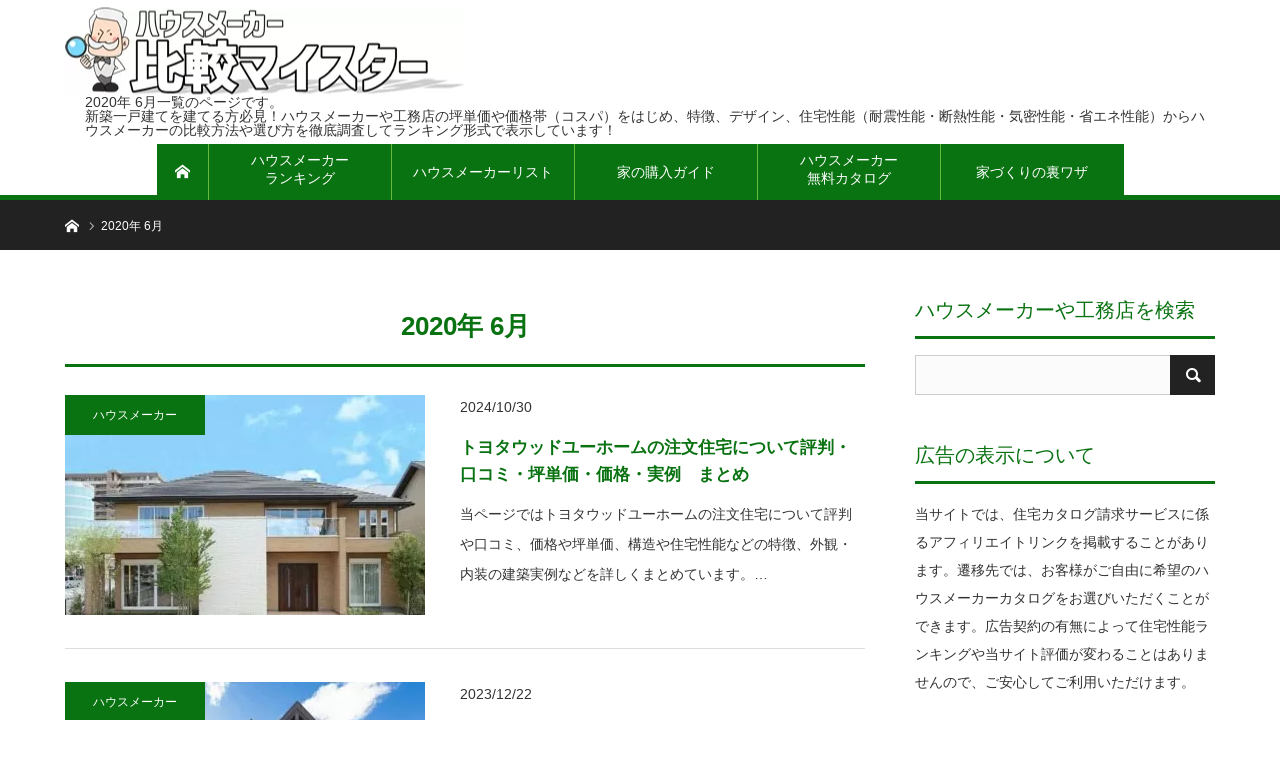

--- FILE ---
content_type: text/html; charset=UTF-8
request_url: https://reform-meister.jp/date/2020/06/
body_size: 10895
content:
<!DOCTYPE html>
<html class="pc" lang="ja">
<head prefix="og: http://ogp.me/ns# fb: http://ogp.me/ns/fb#">
<!-- wexal_pst_init.js does not exist -->
<!-- engagement_delay.js does not exist -->
<link rel="dns-prefetch" href="//blog.with2.net/">
<link rel="preconnect" href="//blog.with2.net/">
<link rel="dns-prefetch" href="//b.blogmura.com/">
<link rel="dns-prefetch" href="//act.scadnet.com/">
<link rel="dns-prefetch" href="//www.googletagmanager.com/">
<meta charset="UTF-8">
<!--[if IE]><meta http-equiv="X-UA-Compatible" content="IE=edge"><![endif]-->
<meta name="viewport" content="width=device-width">
<title>2020年 6月の記事一覧</title>
<meta name="description" content="2020年 6月の記事一覧">
<meta property="og:type" content="website">
<meta property="og:url" content="https://reform-meister.jp/date/2020/06/">
<meta property="og:title" content="2020年6月 &#8211; ハウスメーカー比較マイスター">
<meta property="og:description" content="新築一戸建てを建てる方必見！ハウスメーカーや工務店の坪単価や価格帯（コスパ）をはじめ、特徴、デザイン、住宅性能（耐震性能・断熱性能・気密性能・省エネ性能）からハウスメーカーの比較方法や選び方を徹底調査してランキング形式で表示しています！">
<meta property="og:site_name" content="ハウスメーカー比較マイスター">
<meta property="og:image" content="">
<meta property="og:image:secure_url" content="">
<meta property="og:image:width" content="">
<meta property="og:image:height" content="">
<meta name="twitter:card" content="summary">
<meta name="twitter:site" content="@hikaku_meister">
<meta name="twitter:creator" content="@hikaku_meister">
<meta name="twitter:title" content="2020年6月 &#8211; ハウスメーカー比較マイスター">
<meta property="twitter:description" content="新築一戸建てを建てる方必見！ハウスメーカーや工務店の坪単価や価格帯（コスパ）をはじめ、特徴、デザイン、住宅性能（耐震性能・断熱性能・気密性能・省エネ性能）からハウスメーカーの比較方法や選び方を徹底調査してランキング形式で表示しています！">
<link rel="pingback" href="https://reform-meister.jp/xmlrpc.php">
<meta name='robots' content='max-image-preview:large'/>
<style>img:is([sizes="auto" i], [sizes^="auto," i]) { contain-intrinsic-size: 3000px 1500px }</style>
<link rel="alternate" type="application/rss+xml" title="ハウスメーカー比較マイスター &raquo; フィード" href="https://reform-meister.jp/feed/"/>
<link rel="alternate" type="application/rss+xml" title="ハウスメーカー比較マイスター &raquo; コメントフィード" href="https://reform-meister.jp/comments/feed/"/>
<link rel='stylesheet' id='wp-block-library-css' href='https://reform-meister.jp/wp-includes/css/dist/block-library/style.min.css?ver=6.8.3' type='text/css' media='all'/>
<style id='classic-theme-styles-inline-css' type='text/css'>
/*! This file is auto-generated */
.wp-block-button__link{color:#fff;background-color:#32373c;border-radius:9999px;box-shadow:none;text-decoration:none;padding:calc(.667em + 2px) calc(1.333em + 2px);font-size:1.125em}.wp-block-file__button{background:#32373c;color:#fff;text-decoration:none}
</style>
<style id='global-styles-inline-css' type='text/css'>
:root{--wp--preset--aspect-ratio--square: 1;--wp--preset--aspect-ratio--4-3: 4/3;--wp--preset--aspect-ratio--3-4: 3/4;--wp--preset--aspect-ratio--3-2: 3/2;--wp--preset--aspect-ratio--2-3: 2/3;--wp--preset--aspect-ratio--16-9: 16/9;--wp--preset--aspect-ratio--9-16: 9/16;--wp--preset--color--black: #000000;--wp--preset--color--cyan-bluish-gray: #abb8c3;--wp--preset--color--white: #ffffff;--wp--preset--color--pale-pink: #f78da7;--wp--preset--color--vivid-red: #cf2e2e;--wp--preset--color--luminous-vivid-orange: #ff6900;--wp--preset--color--luminous-vivid-amber: #fcb900;--wp--preset--color--light-green-cyan: #7bdcb5;--wp--preset--color--vivid-green-cyan: #00d084;--wp--preset--color--pale-cyan-blue: #8ed1fc;--wp--preset--color--vivid-cyan-blue: #0693e3;--wp--preset--color--vivid-purple: #9b51e0;--wp--preset--gradient--vivid-cyan-blue-to-vivid-purple: linear-gradient(135deg,rgba(6,147,227,1) 0%,rgb(155,81,224) 100%);--wp--preset--gradient--light-green-cyan-to-vivid-green-cyan: linear-gradient(135deg,rgb(122,220,180) 0%,rgb(0,208,130) 100%);--wp--preset--gradient--luminous-vivid-amber-to-luminous-vivid-orange: linear-gradient(135deg,rgba(252,185,0,1) 0%,rgba(255,105,0,1) 100%);--wp--preset--gradient--luminous-vivid-orange-to-vivid-red: linear-gradient(135deg,rgba(255,105,0,1) 0%,rgb(207,46,46) 100%);--wp--preset--gradient--very-light-gray-to-cyan-bluish-gray: linear-gradient(135deg,rgb(238,238,238) 0%,rgb(169,184,195) 100%);--wp--preset--gradient--cool-to-warm-spectrum: linear-gradient(135deg,rgb(74,234,220) 0%,rgb(151,120,209) 20%,rgb(207,42,186) 40%,rgb(238,44,130) 60%,rgb(251,105,98) 80%,rgb(254,248,76) 100%);--wp--preset--gradient--blush-light-purple: linear-gradient(135deg,rgb(255,206,236) 0%,rgb(152,150,240) 100%);--wp--preset--gradient--blush-bordeaux: linear-gradient(135deg,rgb(254,205,165) 0%,rgb(254,45,45) 50%,rgb(107,0,62) 100%);--wp--preset--gradient--luminous-dusk: linear-gradient(135deg,rgb(255,203,112) 0%,rgb(199,81,192) 50%,rgb(65,88,208) 100%);--wp--preset--gradient--pale-ocean: linear-gradient(135deg,rgb(255,245,203) 0%,rgb(182,227,212) 50%,rgb(51,167,181) 100%);--wp--preset--gradient--electric-grass: linear-gradient(135deg,rgb(202,248,128) 0%,rgb(113,206,126) 100%);--wp--preset--gradient--midnight: linear-gradient(135deg,rgb(2,3,129) 0%,rgb(40,116,252) 100%);--wp--preset--font-size--small: 13px;--wp--preset--font-size--medium: 20px;--wp--preset--font-size--large: 36px;--wp--preset--font-size--x-large: 42px;--wp--preset--spacing--20: 0.44rem;--wp--preset--spacing--30: 0.67rem;--wp--preset--spacing--40: 1rem;--wp--preset--spacing--50: 1.5rem;--wp--preset--spacing--60: 2.25rem;--wp--preset--spacing--70: 3.38rem;--wp--preset--spacing--80: 5.06rem;--wp--preset--shadow--natural: 6px 6px 9px rgba(0, 0, 0, 0.2);--wp--preset--shadow--deep: 12px 12px 50px rgba(0, 0, 0, 0.4);--wp--preset--shadow--sharp: 6px 6px 0px rgba(0, 0, 0, 0.2);--wp--preset--shadow--outlined: 6px 6px 0px -3px rgba(255, 255, 255, 1), 6px 6px rgba(0, 0, 0, 1);--wp--preset--shadow--crisp: 6px 6px 0px rgba(0, 0, 0, 1);}:where(.is-layout-flex){gap: 0.5em;}:where(.is-layout-grid){gap: 0.5em;}body .is-layout-flex{display: flex;}.is-layout-flex{flex-wrap: wrap;align-items: center;}.is-layout-flex > :is(*, div){margin: 0;}body .is-layout-grid{display: grid;}.is-layout-grid > :is(*, div){margin: 0;}:where(.wp-block-columns.is-layout-flex){gap: 2em;}:where(.wp-block-columns.is-layout-grid){gap: 2em;}:where(.wp-block-post-template.is-layout-flex){gap: 1.25em;}:where(.wp-block-post-template.is-layout-grid){gap: 1.25em;}.has-black-color{color: var(--wp--preset--color--black) !important;}.has-cyan-bluish-gray-color{color: var(--wp--preset--color--cyan-bluish-gray) !important;}.has-white-color{color: var(--wp--preset--color--white) !important;}.has-pale-pink-color{color: var(--wp--preset--color--pale-pink) !important;}.has-vivid-red-color{color: var(--wp--preset--color--vivid-red) !important;}.has-luminous-vivid-orange-color{color: var(--wp--preset--color--luminous-vivid-orange) !important;}.has-luminous-vivid-amber-color{color: var(--wp--preset--color--luminous-vivid-amber) !important;}.has-light-green-cyan-color{color: var(--wp--preset--color--light-green-cyan) !important;}.has-vivid-green-cyan-color{color: var(--wp--preset--color--vivid-green-cyan) !important;}.has-pale-cyan-blue-color{color: var(--wp--preset--color--pale-cyan-blue) !important;}.has-vivid-cyan-blue-color{color: var(--wp--preset--color--vivid-cyan-blue) !important;}.has-vivid-purple-color{color: var(--wp--preset--color--vivid-purple) !important;}.has-black-background-color{background-color: var(--wp--preset--color--black) !important;}.has-cyan-bluish-gray-background-color{background-color: var(--wp--preset--color--cyan-bluish-gray) !important;}.has-white-background-color{background-color: var(--wp--preset--color--white) !important;}.has-pale-pink-background-color{background-color: var(--wp--preset--color--pale-pink) !important;}.has-vivid-red-background-color{background-color: var(--wp--preset--color--vivid-red) !important;}.has-luminous-vivid-orange-background-color{background-color: var(--wp--preset--color--luminous-vivid-orange) !important;}.has-luminous-vivid-amber-background-color{background-color: var(--wp--preset--color--luminous-vivid-amber) !important;}.has-light-green-cyan-background-color{background-color: var(--wp--preset--color--light-green-cyan) !important;}.has-vivid-green-cyan-background-color{background-color: var(--wp--preset--color--vivid-green-cyan) !important;}.has-pale-cyan-blue-background-color{background-color: var(--wp--preset--color--pale-cyan-blue) !important;}.has-vivid-cyan-blue-background-color{background-color: var(--wp--preset--color--vivid-cyan-blue) !important;}.has-vivid-purple-background-color{background-color: var(--wp--preset--color--vivid-purple) !important;}.has-black-border-color{border-color: var(--wp--preset--color--black) !important;}.has-cyan-bluish-gray-border-color{border-color: var(--wp--preset--color--cyan-bluish-gray) !important;}.has-white-border-color{border-color: var(--wp--preset--color--white) !important;}.has-pale-pink-border-color{border-color: var(--wp--preset--color--pale-pink) !important;}.has-vivid-red-border-color{border-color: var(--wp--preset--color--vivid-red) !important;}.has-luminous-vivid-orange-border-color{border-color: var(--wp--preset--color--luminous-vivid-orange) !important;}.has-luminous-vivid-amber-border-color{border-color: var(--wp--preset--color--luminous-vivid-amber) !important;}.has-light-green-cyan-border-color{border-color: var(--wp--preset--color--light-green-cyan) !important;}.has-vivid-green-cyan-border-color{border-color: var(--wp--preset--color--vivid-green-cyan) !important;}.has-pale-cyan-blue-border-color{border-color: var(--wp--preset--color--pale-cyan-blue) !important;}.has-vivid-cyan-blue-border-color{border-color: var(--wp--preset--color--vivid-cyan-blue) !important;}.has-vivid-purple-border-color{border-color: var(--wp--preset--color--vivid-purple) !important;}.has-vivid-cyan-blue-to-vivid-purple-gradient-background{background: var(--wp--preset--gradient--vivid-cyan-blue-to-vivid-purple) !important;}.has-light-green-cyan-to-vivid-green-cyan-gradient-background{background: var(--wp--preset--gradient--light-green-cyan-to-vivid-green-cyan) !important;}.has-luminous-vivid-amber-to-luminous-vivid-orange-gradient-background{background: var(--wp--preset--gradient--luminous-vivid-amber-to-luminous-vivid-orange) !important;}.has-luminous-vivid-orange-to-vivid-red-gradient-background{background: var(--wp--preset--gradient--luminous-vivid-orange-to-vivid-red) !important;}.has-very-light-gray-to-cyan-bluish-gray-gradient-background{background: var(--wp--preset--gradient--very-light-gray-to-cyan-bluish-gray) !important;}.has-cool-to-warm-spectrum-gradient-background{background: var(--wp--preset--gradient--cool-to-warm-spectrum) !important;}.has-blush-light-purple-gradient-background{background: var(--wp--preset--gradient--blush-light-purple) !important;}.has-blush-bordeaux-gradient-background{background: var(--wp--preset--gradient--blush-bordeaux) !important;}.has-luminous-dusk-gradient-background{background: var(--wp--preset--gradient--luminous-dusk) !important;}.has-pale-ocean-gradient-background{background: var(--wp--preset--gradient--pale-ocean) !important;}.has-electric-grass-gradient-background{background: var(--wp--preset--gradient--electric-grass) !important;}.has-midnight-gradient-background{background: var(--wp--preset--gradient--midnight) !important;}.has-small-font-size{font-size: var(--wp--preset--font-size--small) !important;}.has-medium-font-size{font-size: var(--wp--preset--font-size--medium) !important;}.has-large-font-size{font-size: var(--wp--preset--font-size--large) !important;}.has-x-large-font-size{font-size: var(--wp--preset--font-size--x-large) !important;}
:where(.wp-block-post-template.is-layout-flex){gap: 1.25em;}:where(.wp-block-post-template.is-layout-grid){gap: 1.25em;}
:where(.wp-block-columns.is-layout-flex){gap: 2em;}:where(.wp-block-columns.is-layout-grid){gap: 2em;}
:root :where(.wp-block-pullquote){font-size: 1.5em;line-height: 1.6;}
</style>
<link rel='stylesheet' id='toc-screen-css' href='https://reform-meister.jp/wp-content/plugins/table-of-contents-plus/screen.min.css?ver=2411.1' type='text/css' media='all'/>
<link rel='stylesheet' id='parent-style-css' href='https://reform-meister.jp/wp-content/themes/bridge_tcd049/style.css?ver=6.8.3' type='text/css' media='all'/>
<link rel='stylesheet' id='child-style-css' href='https://reform-meister.jp/wp-content/themes/bridge_tcd_chiled/style.css?ver=6.8.3' type='text/css' media='all'/>
<script type="text/javascript" src="https://reform-meister.jp/wp-includes/js/jquery/jquery.min.js?ver=3.7.1" id="jquery-core-js"></script>
<script type="text/javascript" defer='defer' src="https://reform-meister.jp/wp-includes/js/jquery/jquery-migrate.min.js?ver=3.4.1" id="jquery-migrate-js"></script>
<link rel="https://api.w.org/" href="https://reform-meister.jp/wp-json/"/><link rel="canonical" href="https://reform-meister.jp/">
<link rel="stylesheet" href="https://reform-meister.jp/wp-content/themes/bridge_tcd049/css/design-plus.css?ver=1.15">
<link rel="stylesheet" href="https://reform-meister.jp/wp-content/themes/bridge_tcd049/css/sns-botton.css?ver=1.15">
<link rel="stylesheet" media="screen and (max-width:1170px)" href="https://reform-meister.jp/wp-content/themes/bridge_tcd049/css/responsive.css?ver=1.15">
<link rel="stylesheet" media="screen and (max-width:1170px)" href="https://reform-meister.jp/wp-content/themes/bridge_tcd049/css/footer-bar.css?ver=1.15">
<script src="https://reform-meister.jp/wp-content/themes/bridge_tcd049/js/jquery.easing.1.4.js?ver=1.15"></script>
<script src="https://reform-meister.jp/wp-content/themes/bridge_tcd049/js/jscript.js?ver=1.15"></script>
<script src="https://reform-meister.jp/wp-content/themes/bridge_tcd049/js/comment.js?ver=1.15"></script>
<script src="https://reform-meister.jp/wp-content/themes/bridge_tcd049/js/jscript_responsive.js?ver=1.15"></script>
<script src="https://reform-meister.jp/wp-content/themes/bridge_tcd049/js/footer-bar.js?ver=1.15"></script>
<script src="https://reform-meister.jp/wp-content/themes/bridge_tcd049/js/header_fix.js?ver=1.15"></script>
<style type="text/css">

body, input, textarea { font-family: Arial, "Hiragino Kaku Gothic ProN", "ヒラギノ角ゴ ProN W3", "メイリオ", Meiryo, sans-serif; }

.rich_font { font-family: Arial, "Hiragino Kaku Gothic ProN", "ヒラギノ角ゴ ProN W3", "メイリオ", Meiryo, sans-serif; font-weight: normal; }


body { font-size:16px; }




#related_ranking li a.image, #related_post li a.image, .styled_post_list1 .image, .styled_post_list3 .image, .ranking_list_widget .image, #index_featured_ranking .image, #ranking_list .image, #blog_list .image, #footer_slider .image, .page_post_list .image {
  overflow: hidden;
}
#related_ranking li a.image img, #related_post li a.image img, .styled_post_list1 .image img, .styled_post_list3 .image img, .ranking_list_widget .image img, #index_featured_ranking .image img, #ranking_list .image img, #blog_list .image img, #footer_slider .image img, .page_post_list .image img {
  width:100%; height:auto;
  -webkit-transition: all 0.75s ease; -moz-transition: all 0.75s ease; transition: all 0.75s ease;
  -webkit-backface-visibility:hidden; backface-visibility:hidden;
}
#related_ranking li a.image:hover img, #related_post li a.image:hover img, .styled_post_list1 .image:hover img, .styled_post_list3 .image:hover img, .ranking_list_widget .image:hover img, #index_featured_ranking .image:hover img, #ranking_list .image:hover img, #blog_list .image:hover img, #footer_slider .image:hover img, .page_post_list .image:hover img {
  -webkit-transform: scale(1.2); -moz-transform: scale(1.2); -ms-transform: scale(1.2); -o-transform: scale(1.2); transform: scale(1.2);
}

a:hover, .bridge_design_headline, #index_featured_ranking .title a, #ranking_list .title a, #blog_list .title a, #page_header .headline, #related_post li .title a:hover, .side_widget .styled_post_list1 .title:hover, .widget_tab_post_list_button a, .side_headline, .footer_headline,.widget_block .wp-block-heading, #comment_headline, .page_post_list .meta a:hover, .page_post_list .headline,
  #header_menu li.current-menu-item a, #footer_menu li.current-menu-item a, #footer_slider .slick-arrow:hover:before, #footer_slider_wrap .headline, #profile_page_top .user_name, .styled_post_list3 .meta li a:hover, #index_point .title a:hover,
    .pc #header .logo a:hover, #comment_header ul li a:hover, #header_text .logo a:hover, #bread_crumb li.home a:hover:before, #bread_crumb li a:hover, .tcdw_menu_widget .menu_headline, #header_slider .category a:hover, #post_title, #post_title_area .meta li a:hover, #related_ranking .title a
      { color: #097211; }

#header_slider .swiper-pagination-bullet-active, #header_slider .swiper-pagination-bullet:hover, #return_top a:hover, .next_page_link a:hover, .collapse_category_list li a:hover .count, .slick-arrow:hover, .page_navi a:hover, .page_navi p.back a:hover, .pb_spec_table_button a:hover,
  #wp-calendar td a:hover, #wp-calendar #prev a:hover, #wp-calendar #next a:hover, .widget_search #search-btn input:hover, .widget_search #searchsubmit:hover, .side_widget.google_search #searchsubmit:hover,
    #submit_comment:hover, #comment_header ul li a:hover, #comment_header ul li.comment_switch_active a, #comment_header #comment_closed p, #post_pagination a:hover, #related_post .headline, #previous_next_page a:hover,
      .pc #footer_bottom, .mobile #copyright, .mobile a.menu_button:hover, .mobile #global_menu li a:hover, .mobile .home_menu:hover, .tcd_user_profile_widget .button a:hover, #return_top_mobile a:hover, .bridge_design_headline2, #single_ranking_slider .slick-dots button:hover::before, #single_ranking_slider .slick-dots .slick-active button::before,
      .tcdw_custom_drop_menu_widget .side_headline, .tcdw_category_list_widget .side_headline
        { background-color: #097211 !important; }
#comment_switch:not(.comment_switch_active) a { border-right-color: #097211; }
.comment_switch_active + #trackback_switch a { border-left-color: #097211; }
@media screen and (max-width:500px) {
.comment_switch_active + #trackback_switch a { border-left-color: #ccc; }
}
.bridge_design_headline, .side_headline, #side_col .widget_block .wp-block-heading, #comment_textarea textarea:focus, #guest_info input:focus, #comment_header ul li a:hover, #comment_header ul li.comment_switch_active a, #comment_header #comment_closed p, .page_navi a:hover, .page_navi p.back a:hover, #post_pagination a:hover
  { border-color: #097211; }

#comment_header ul li.comment_switch_active a:after, #comment_header #comment_closed p:after
  { border-color: #097211 transparent transparent transparent; }

.collapse_category_list li a:before { border-color: transparent transparent transparent #097211; }

.slider_nav .swiper-slide-active, .slider_nav .swiper-slide:hover { box-shadow:inset 0 0 0 5px #097211; }

#index_featured_ranking .title a:hover, #ranking_list .title a:hover, #blog_list .title a:hover, #related_ranking .title a:hover
  { color: #66ba39; }

.pc #global_menu > ul > li.active > a, .pc #global_menu a:hover, .pc #global_menu > ul > li.active > a, .bridge_design_button:hover, #ranking_catgory_sort li a:hover, #ranking_catgory_sort li a.active, .bridge_design_headline3 span.num,
  .tcd_category_list a:hover, .tcdw_custom_drop_menu a:hover
  { background-color: #66ba39 !important; }

#ranking_catgory_sort li a:hover, #ranking_catgory_sort li a.active, .bridge_design_headline3,
  .tcd_category_list a:hover, .tcdw_custom_drop_menu a:hover
  { border-color: #66ba39; }

.post_content a { color: #0000dd; }

.rank_list_number { background-color: #26ad3a !important; }
.rank1 .rank_list_number { background-color: #B20000 !important; }
.rank2 .rank_list_number { background-color: #dd9933 !important; }
.rank3 .rank_list_number { background-color: #0a4dc9 !important; }


.pc #header { border-bottom:5px solid #097211; }
.pc #global_menu > ul > li > a, .pc .header_fix #header, .pc #global_menu .home_menu {
  background-color: #097211;
  border-color: #66ba39;
  color: #FFFFFF;
}
.pc #global_menu .home_menu:before { color: #FFFFFF; }
.pc .header_fix #header { background-color:rgba(9,114,17,0.5); }
.pc .header_fix #global_menu > ul > li > a { background:none; }
.pc .header_fix #global_menu .home_menu { background:none; border-left:1px solid  #66ba39; }
.pc .header_fix #global_menu > ul > li:last-child > a { border-right:1px solid  #66ba39; }
.pc .home #global_menu > ul > li.current-menu-item > a { color: #FFFFFF; }



</style>
<script type="text/javascript">
jQuery(document).ready(function($){

  $('#footer_post_list').slick({
    dots: false,
    arrows: false,
    pauseOnHover: true,
    slidesToShow: 5,
    slidesToScroll: 1,
    adaptiveHeight: false,
    variableWidth: false,
    autoplay: true,
    easing: 'easeOutExpo',
    speed: 1000,
    autoplaySpeed: 5000,
    responsive: [
      {
        breakpoint: 1170,
        settings: { slidesToShow: 3 }
      },
      {
        breakpoint: 770,
        settings: { slidesToShow: 2 }
      },
      {
        breakpoint: 550,
        settings: { slidesToShow: 1 }
      }
    ]
  });


});
</script>
<link rel="icon" href="https://reform-meister.jp/wp-content/uploads/2020/01/cropped-リフォームマイスター-32x32.gif" sizes="32x32"/>
<link rel="icon" href="https://reform-meister.jp/wp-content/uploads/2020/01/cropped-リフォームマイスター-192x192.gif" sizes="192x192"/>
<link rel="apple-touch-icon" href="https://reform-meister.jp/wp-content/uploads/2020/01/cropped-リフォームマイスター-180x180.gif"/>
<meta name="msapplication-TileImage" content="https://reform-meister.jp/wp-content/uploads/2020/01/cropped-リフォームマイスター-270x270.gif"/>
<style type="text/css" id="wp-custom-css">
			/* [ck_li]チェックリスト共通 */
.ck_li_k li,
.ck_li_r li {
	font-family:"Roboto Slab" , Garamond , "Times New Roman" , "游明朝" , "Yu Mincho" , "游明朝体" , "YuMincho" , "ヒラギノ明朝 Pro W3" , "Hiragino Mincho Pro" , "HiraMinProN-W3" , "HGS明朝E" , "ＭＳ Ｐ明朝" , "MS PMincho" , serif;
	background:url("https://reform-meister.jp/wp-content/uploads/2019/04/Check_List.gif") left center no-repeat;
	list-style-type:none;
	padding-left:30px;
	font-size:18px;
	font-weight:bold;
}

/* [ck_li_r]チェックリスト赤字 */
.ck_li_r li {
	color:#f33;
}

.text_deco01 {
color: #fff;
    text-shadow: 1px 1px 1px #222, -1px 1px 1px #222, 1px -1px 1px #555, -1px -1px 1px #222, 1px 1px 1px #555, -1px 1px 1px #222, 1px -1px 1px #555, -1px -1px 1px #222, 5px 5px #969696a8;
    transform: rotate(359deg);
    font-size: 1.3em;
	line-height: 2.0;
    background-color: #097211;
    width: auto;
}
.text_deco01 .p {
color: #fff;
    font-size: 1.2em;
	line-height: 2.0;
    background-color: #097211;
    width: auto;
}

/* フォント装飾下線 */
.under {
  border-bottom: dotted 2px #87CEFA;
}

/* 青色背景見出しテスト */

.h2test {
	color:#fff;
	background:#097211;
	background-image: url("wp-content/uploads/2020/03/ハウスメーカー比較マイスター背景なし.png");
	background-repeat: no-repeat; /* 繰り返し表示オフ */
	background-size:  46.33px 61px; /* 画像サイズ */
	}

@media screen and (min-width:551px) {

.h2test {
	height:2em;
	line-height:1em !important;
	font-size:1.6em !important;
	border:10px solid #097211;
	padding-left:2em !important;
	}

}

@media screen and (max-width:550px) {

#index_intro .post_content h2:not(.index_chk),
.index_free_space .post_content h2:not(.index_chk),
.h2test {
	height:1em;
	line-height:1.1em !important;
	font-size:1em !important;
	border:0.2em solid #097211;
	padding:0.5em 0.5em 0.5em 2.5em !important;

	}

}

.box27 {
    position: relative;
    margin: 1em 0.5em;
    padding: 1em;
    border: solid 3px #62c1ce;
}
.box27 .box-title {
    position: absolute;
    display: inline-block;
    top: -27px;
    left: -3px;
    padding: 0 9px;
    height: 25px;
    line-height: 25px;
    font-size: 17px;
    background: #62c1ce;
    color: #ffffff;
    font-weight: bold;
    border-radius: 5px 5px 0 0;
}
.box27 p {
    margin: 20; 
    padding: 20;
		line-height: 1.8;
}		</style>
<link rel="stylesheet" media="screen and (max-width:1170px)" href="https://reform-meister.jp/wp-content/themes/bridge_tcd049/css/responsive.css?ver=1.15">
<link rel="stylesheet" media="screen and (max-width:1170px)" href="https://reform-meister.jp/wp-content/themes/bridge_tcd049/css/footer-bar.css?ver=1.15">
<!-- Global site tag (gtag.js) - Google Analytics -->
<script async src="https://www.googletagmanager.com/gtag/js?id=UA-146241078-1"></script>
<script>
  window.dataLayer = window.dataLayer || [];
  function gtag(){dataLayer.push(arguments);}
  gtag('js', new Date());

  gtag('config', 'UA-146241078-1');
  gtag('config', 'G-WRPCWKK10Z');
</script>
<link href="https://use.fontawesome.com/releases/v5.0.10/css/all.css" rel="stylesheet">
</head>
<body id="body" class="archive date wp-embed-responsive wp-theme-bridge_tcd049 wp-child-theme-bridge_tcd_chiled fix_top mobile_header_fix">
<div id="header">
<div id="header_inner" class="clearfix">
<div id="logo_image">
<p class="logo custom_logo_h1">
<a href="https://reform-meister.jp/" title="ハウスメーカー比較マイスター">
<img class="pc_logo_image" src="https://reform-meister.jp/wp-content/uploads/2020/01/ハウスメーカー比較マイスターロゴ.gif?1768982235" alt="ハウスメーカー比較マイスター" title="ハウスメーカー比較マイスター" style="width:400px; height:87px;" width="400px" height="87px"/>
</a>
</p>
<div id="tagline" class="custom_logo_tagline" style="font-size:14px;">
<h1 class="custom_tagline_h1">2020年 6月一覧のページです</h1>新築一戸建てを建てる方必見！ハウスメーカーや工務店の坪単価や価格帯（コスパ）をはじめ、特徴、デザイン、住宅性能（耐震性能・断熱性能・気密性能・省エネ性能）からハウスメーカーの比較方法や選び方を徹底調査してランキング形式で表示しています！ </div>
</div>
<div id="global_menu">
<a class="home_menu" href="https://reform-meister.jp/"><span>ホーム</span></a>
<ul id="menu-%e3%82%b0%e3%83%ad%e3%83%bc%e3%83%90%e3%83%ab%e3%83%8a%e3%83%93" class="menu"><li id="menu-item-117" class="menu-item menu-item-type-custom menu-item-object-custom menu-item-117"><a href="https://reform-meister.jp/ranking/">ハウスメーカー<br/>ランキング</a></li>
<li id="menu-item-38" class="menu-item menu-item-type-taxonomy menu-item-object-category menu-item-38"><a href="https://reform-meister.jp/housemaker/">ハウスメーカーリスト</a></li>
<li id="menu-item-1004" class="menu-item menu-item-type-post_type menu-item-object-page menu-item-1004"><a href="https://reform-meister.jp/buy_guide/">家の購入ガイド</a></li>
<li id="menu-item-1710" class="menu-item menu-item-type-post_type menu-item-object-page menu-item-1710"><a href="https://reform-meister.jp/catalog/">ハウスメーカー<br/>無料カタログ</a></li>
<li id="menu-item-11543" class="menu-item menu-item-type-post_type menu-item-object-page menu-item-11543"><a href="https://reform-meister.jp/pr_townlife">家づくりの裏ワザ</a></li>
</ul> </div>
<a href="#" class="menu_button"><span>menu</span></a>
</div><!-- END #header_inner -->
</div><!-- END #header -->
<div id="main_contents" class="clearfix">
<div id="bread_crumb">
<ul class="clearfix" itemscope itemtype="http://schema.org/BreadcrumbList">
<li itemprop="itemListElement" itemscope itemtype="http://schema.org/ListItem" class="home"><a itemprop="item" href="https://reform-meister.jp/"><span itemprop="name">ホーム</span></a><meta itemprop="position" content="1"></li>
<li class="last" itemprop="itemListElement" itemscope itemtype="http://schema.org/ListItem"><span itemprop="name">2020年 6月</span><meta itemprop="position" content="2"></li>
</ul>
</div>
<div id="main_col">
<div id="left_col">
<div id="page_header">
<h2 class="bridge_design_headline rich_font">2020年 6月 </h2>
</div><!-- END #page_header -->
<div id="blog_list" class="clearfix">
<!-- JSON-LD -->
<script type="application/ld+json">
		{
			"@context":"https://schema.org",
			"@type":"ItemList",
			"itemListElement":[
						{
					"@type":"ListItem",
					"position":1,
					"url":"https://reform-meister.jp/housemaker/4803/"
				},						{
					"@type":"ListItem",
					"position":2,
					"url":"https://reform-meister.jp/housemaker/4740/"
				}					]
		}
		</script>
<article class="item clearfix">
<p class="category"><a style="background:#097211" href="https://reform-meister.jp/housemaker/">ハウスメーカー</a>
</p>
<a class="image" href="https://reform-meister.jp/housemaker/4803/" title="トヨタウッドユーホームの注文住宅について評判・口コミ・坪単価・価格・実例　まとめ"><img width="360" height="220" src="https://reform-meister.jp/wp-content/uploads/2020/06/WS006498-360x220.jpg" class="attachment-size2 size-size2 wp-post-image" alt="トヨタウッドユーホーム　アイキャッチ" decoding="async" fetchpriority="high"/></a>
<div class="data">
<ul class="meta clearfix">
<li class="date"><time class="entry-date updated" datetime="2024-10-30T00:00">2024/10/30</time></li>
</ul>
<h4 class="title"><a href="https://reform-meister.jp/housemaker/4803/" title="トヨタウッドユーホームの注文住宅について評判・口コミ・坪単価・価格・実例　まとめ">トヨタウッドユーホームの注文住宅について評判・口コミ・坪単価・価格・実例　まとめ</a></h4>
<p class="excerpt">当ページではトヨタウッドユーホームの注文住宅について評判や口コミ、価格や坪単価、構造や住宅性能などの特徴、外観・内装の建築実例などを詳しくまとめています。…</p>
</div>
</article>
<article class="item clearfix">
<p class="category"><a style="background:#097211" href="https://reform-meister.jp/housemaker/">ハウスメーカー</a>
</p>
<a class="image" href="https://reform-meister.jp/housemaker/4740/" title="北洲ハウジングの注文住宅について評判・口コミ・坪単価・価格・実例　まとめ"><img width="360" height="220" src="https://reform-meister.jp/wp-content/uploads/2020/06/WS006424-360x220.jpg" class="attachment-size2 size-size2 wp-post-image" alt="北州ハウジング" decoding="async"/></a>
<div class="data">
<ul class="meta clearfix">
<li class="date"><time class="entry-date updated" datetime="2023-12-22T00:00">2023/12/22</time></li>
</ul>
<h4 class="title"><a href="https://reform-meister.jp/housemaker/4740/" title="北洲ハウジングの注文住宅について評判・口コミ・坪単価・価格・実例　まとめ">北洲ハウジングの注文住宅について評判・口コミ・坪単価・価格・実例　まとめ</a></h4>
<p class="excerpt">当ページでは北洲(ほくしゅう)ハウジングの注文住宅について評判や口コミ、価格や坪単価、構造や住宅性能などの特徴、外観・内装の建築実例などを詳しくまとめています。…</p>
</div>
</article>
</div><!-- #blog_list -->
<div class="page_navi clearfix">
<p class="back"><a href="https://reform-meister.jp/">トップページに戻る</a></p>
</div>
</div><!-- END #left_col -->
<div id="side_col">
<div class="side_widget clearfix widget_search" id="search-5">
<div class="side_headline rich_font"><span>ハウスメーカーや工務店を検索</span></div><form role="search" method="get" id="searchform" class="searchform" action="https://reform-meister.jp/">
<div>
<label class="screen-reader-text" for="s">検索:</label>
<input type="text" value="" name="s" id="s"/>
<input type="submit" id="searchsubmit" value="検索"/>
</div>
</form></div>
<div class="side_widget clearfix widget_text" id="text-33">
<div class="side_headline rich_font"><span>広告の表示について</span></div>	<div class="textwidget"><div style="font-size: 14px; line-height: 2.0;">当サイトでは、住宅カタログ請求サービスに係るアフィリエイトリンクを掲載することがあります。遷移先では、お客様がご自由に希望のハウスメーカーカタログをお選びいただくことができます。広告契約の有無によって住宅性能ランキングや当サイト評価が変わることはありませんので、ご安心してご利用いただけます。</div>
</div>
</div>
<div class="side_widget clearfix tcd_user_profile_widget" id="tcd_user_profile_widget-6">
<a class="user_avatar" href="https://reform-meister.jp/profile/#i-2"><img src="https://reform-meister.jp/wp-content/uploads/2020/01/リフォームマイスター.gif" alt=""/></a> <p class="user_desc">はじめまして！ハウスメーカー比較マイスターの執筆・管理人をしている不動産営業マン歴16年の宅建士です。
このサイトは初めて注文住宅を建てる方にむけて作りました。注文住宅におけるハウスメーカーのさまざまな比較やランキングを私なりに作っています。
「マイホームは３回建てないと満足しない」とよく言われますが、それは施主自身に注文住宅の知識がないことが大きな要因。逆を言えば知識さえあれば注文住宅の失敗の多くは避けられます。このサイトをマイホーム計画で絶対失敗したくない方に参考にしてもらえれば嬉しいです。</p> <p class="button"><a href="https://reform-meister.jp/profile/#i-2">筆者プロフィール</a></p> </div>
<div class="side_widget clearfix tcdw_custom_drop_menu_widget" id="tcdw_custom_drop_menu-4">
<div class="side_headline rich_font"><span>メニュー</span></div>
<div class="tcdw_custom_drop_menu">
<div class="menu-%e3%82%b0%e3%83%ad%e3%83%bc%e3%83%90%e3%83%ab%e3%83%8a%e3%83%93-container"><ul id="menu-%e3%82%b0%e3%83%ad%e3%83%bc%e3%83%90%e3%83%ab%e3%83%8a%e3%83%93-1" class="menu"><li class="menu-item menu-item-type-custom menu-item-object-custom menu-item-117"><a href="https://reform-meister.jp/ranking/">ハウスメーカー<br/>ランキング</a></li>
<li class="menu-item menu-item-type-taxonomy menu-item-object-category menu-item-38"><a href="https://reform-meister.jp/housemaker/">ハウスメーカーリスト</a></li>
<li class="menu-item menu-item-type-post_type menu-item-object-page menu-item-1004"><a href="https://reform-meister.jp/buy_guide/">家の購入ガイド</a></li>
<li class="menu-item menu-item-type-post_type menu-item-object-page menu-item-1710"><a href="https://reform-meister.jp/catalog/">ハウスメーカー<br/>無料カタログ</a></li>
<li class="menu-item menu-item-type-post_type menu-item-object-page menu-item-11543"><a href="https://reform-meister.jp/pr_townlife">家づくりの裏ワザ</a></li>
</ul></div></div>
</div>
<div class="side_widget clearfix styled_post_list3_widget" id="styled_post_list3_widget-10">
<div class="side_headline rich_font"><span>ハウスメーカーの詳細記事</span></div><ol class="styled_post_list3 clearfix">
<li>
<p class="category"><a style="background:#097211" href="https://reform-meister.jp/housemaker/">ハウスメーカー</a>
</p> <a class="image" href="https://reform-meister.jp/housemaker/10473/"><img width="360" height="220" src="https://reform-meister.jp/wp-content/uploads/2023/07/WS001385-360x220.jpg" class="attachment-size2 size-size2 wp-post-image" alt="イエガオ(IEGAO)の外観画像③" decoding="async" loading="lazy"/></a> <div class="meta">
<a class="title" href="https://reform-meister.jp/housemaker/10473/">イエガオ(IEGAO)の注文住宅について評判・口コミ・価格・坪単価・標準仕様　まとめ</a>
<ul class="clearfix">
<li><time class="entry-date updated" datetime="2024-09-05T20:47:31+09:00">2023.07.21</time></li> </ul>
</div>
</li>
<li>
<p class="category"><a style="background:#097211" href="https://reform-meister.jp/housemaker/">ハウスメーカー</a>
</p> <a class="image" href="https://reform-meister.jp/housemaker/5827/"><img width="360" height="220" src="https://reform-meister.jp/wp-content/uploads/2021/07/WS000338-360x220.jpg" class="attachment-size2 size-size2 wp-post-image" alt="ファイブイズホームの口コミや評判、坪単価" decoding="async" loading="lazy"/></a> <div class="meta">
<a class="title" href="https://reform-meister.jp/housemaker/5827/">ファイブイズホームの注文住宅について評判・口コミ・坪単価・価格・実例　まとめ</a>
<ul class="clearfix">
<li><time class="entry-date updated" datetime="2023-12-25T19:28:01+09:00">2021.07.11</time></li> </ul>
</div>
</li>
<li>
<p class="category"><a style="background:#097211" href="https://reform-meister.jp/housemaker/">ハウスメーカー</a>
</p> <a class="image" href="https://reform-meister.jp/housemaker/9083/"><img width="360" height="220" src="https://reform-meister.jp/wp-content/uploads/2022/12/89-360x220.jpg" class="attachment-size2 size-size2 wp-post-image" alt="ホクシンハウスの口コミや評判" decoding="async" loading="lazy" srcset="https://reform-meister.jp/wp-content/uploads/2022/12/89-360x220.jpg 360w, https://reform-meister.jp/wp-content/uploads/2022/12/89-720x440.jpg 720w" sizes="auto, (max-width: 360px) 100vw, 360px"/></a> <div class="meta">
<a class="title" href="https://reform-meister.jp/housemaker/9083/">ホクシンハウスの注文住宅について評判・口コミ・坪単価・価格・実例　まとめ</a>
<ul class="clearfix">
<li><time class="entry-date updated" datetime="2023-12-25T19:10:30+09:00">2022.12.6</time></li> </ul>
</div>
</li>
<li>
<p class="category"><a style="background:#097211" href="https://reform-meister.jp/housemaker/">ハウスメーカー</a>
</p> <a class="image" href="https://reform-meister.jp/housemaker/7056/"><img width="360" height="220" src="https://reform-meister.jp/wp-content/uploads/2022/01/81-360x220.jpg" class="attachment-size2 size-size2 wp-post-image" alt="イノスグループの口コミや評判" decoding="async" loading="lazy"/></a> <div class="meta">
<a class="title" href="https://reform-meister.jp/housemaker/7056/">イノスグループの注文住宅について評判・口コミ・坪単価・価格・実例　まとめ</a>
<ul class="clearfix">
<li><time class="entry-date updated" datetime="2023-12-25T20:40:42+09:00">2022.01.6</time></li> </ul>
</div>
</li>
<li>
<p class="category"><a style="background:#097211" href="https://reform-meister.jp/housemaker/">ハウスメーカー</a>
</p> <a class="image" href="https://reform-meister.jp/housemaker/3333/"><img width="360" height="220" src="https://reform-meister.jp/wp-content/uploads/2019/12/WS003233-360x220.jpg" class="attachment-size2 size-size2 wp-post-image" alt="" decoding="async" loading="lazy"/></a> <div class="meta">
<a class="title" href="https://reform-meister.jp/housemaker/3333/">イシンホームの注文住宅について評判・口コミ・坪単価・価格別実例　まとめ</a>
<ul class="clearfix">
<li><time class="entry-date updated" datetime="2023-12-25T20:42:01+09:00">2019.12.15</time></li> </ul>
</div>
</li>
</ol>
</div>
<div class="side_widget clearfix widget_recent_comments" id="recent-comments-9">
<div class="side_headline rich_font"><span>最新のハウスメーカー口コミ</span></div><ul id="recentcomments"><li class="recentcomments"><a href="https://reform-meister.jp/housemaker/10191/comment-page-1/#comment-1754">いえとち本舗の注文住宅について評判・口コミ・坪単価・標準仕様　まとめ</a> に <span class="comment-author-link">暗い印象</span> より</li><li class="recentcomments"><a href="https://reform-meister.jp/housemaker/2285/comment-page-1/#comment-1753">飯田産業の評判・口コミ・坪単価まとめ</a> に <span class="comment-author-link">こん</span> より</li><li class="recentcomments"><a href="https://reform-meister.jp/housemaker/9222/comment-page-1/#comment-1752">アルプスピアホームの注文住宅について評判・口コミ・坪単価・価格・実例　まとめ</a> に <span class="comment-author-link">匿名</span> より</li><li class="recentcomments"><a href="https://reform-meister.jp/housemaker/2081/comment-page-1/#comment-1751">木下工務店の注文住宅について評判・口コミ・坪単価・実例　まとめ</a> に <span class="comment-author-link">木下工務店大嫌い</span> より</li><li class="recentcomments"><a href="https://reform-meister.jp/housemaker/2132/comment-page-1/#comment-1755">アキュラホーム注文住宅の評判・口コミ・坪単価まとめ</a> に <span class="comment-author-link">通りすがり</span> より</li><li class="recentcomments"><a href="https://reform-meister.jp/housemaker/3879/comment-page-1/#comment-1749">細田工務店の注文住宅について評判・口コミ・坪単価・価格・実例　まとめ</a> に <span class="comment-author-link">今村　烈</span> より</li><li class="recentcomments"><a href="https://reform-meister.jp/housemaker/10191/comment-page-1/#comment-1748">いえとち本舗の注文住宅について評判・口コミ・坪単価・標準仕様　まとめ</a> に <span class="comment-author-link">ハウスメーカーに行った顛末</span> より</li><li class="recentcomments"><a href="https://reform-meister.jp/housemaker/2285/comment-page-1/#comment-1747">飯田産業の評判・口コミ・坪単価まとめ</a> に <span class="comment-author-link">みやG</span> より</li><li class="recentcomments"><a href="https://reform-meister.jp/housemaker/9007/comment-page-1/#comment-1746">アレスホームの注文住宅について評判・口コミ・坪単価・価格・実例　まとめ</a> に <span class="comment-author-link">匿名</span> より</li><li class="recentcomments"><a href="https://reform-meister.jp/housemaker/10473/comment-page-1/#comment-1744">イエガオ(IEGAO)の注文住宅について評判・口コミ・価格・坪単価・標準仕様　まとめ</a> に <span class="comment-author-link">匿名</span> より</li><li class="recentcomments"><a href="https://reform-meister.jp/housemaker/9038/comment-page-1/#comment-1742">ウンノハウスの注文住宅について評判・口コミ・坪単価・価格別実例　まとめ</a> に <span class="comment-author-link">コーヒータイム</span> より</li><li class="recentcomments"><a href="https://reform-meister.jp/housemaker/6954/comment-page-1/#comment-1735">昭和建設の注文住宅について評判・口コミ・坪単価・価格・実例　まとめ</a> に <span class="comment-author-link">またの</span> より</li></ul></div>
<div class="side_widget clearfix widget_text" id="text-9">
<div class="side_headline rich_font"><span>2025年最新版！じっくり読んで比較したい無料カタログ集</span></div>	<div class="textwidget"><div style="text-align: center; font-size: 14px; color: #0000ff; line-height: 1.5; display: block;"><a href="https://act.scadnet.com/cl/click.php?b_id=nWH1M8&#038;t_id=ft&#038;url=623zZX" target="_blank" rel="nofollow noopener noreferrer">＼ ローコストから高級ハウスメーカーまで／<br/>
選んだ無料カタログを3日後にはお届け！<br/>
<img loading="lazy" decoding="async" class="top_banner aligncenter" src="https://act.scadnet.com/banner/custom_view.php?b_id=nWH1M8&amp;t_id=fi&amp;img_id=RK2zHV65858190" alt="" width="300" height="250" border="1"/><br/>
&gt;&gt; LIFULL HOME&#8217;Sの無料おまとめ取寄せ &lt;&lt;<br/>
約3分でとっても簡単！じっくり性能比較！</a></div>
</div>
</div>
</div>
</div><!-- END #main_col -->
</div><!-- END #main_contents -->
<div id="return_top">
<a href="#body"><span>PAGE TOP</span></a>
</div>
<div id="footer_post_list" class="clearfix">
<article class="item">
<p class="category"><a style="background:#097211" href="https://reform-meister.jp/housemaker/">ハウスメーカー</a>
</p>
<h4 class="title"><a href="https://reform-meister.jp/housemaker/45/" title="ヘーベルハウスの注文住宅について評判･口コミ･坪単価･実例まとめ"><span>ヘーベルハウスの注文住宅について評判･口コミ･坪単価･実例まとめ</span></a></h4>
<a class="image" href="https://reform-meister.jp/housemaker/45/" title="ヘーベルハウスの注文住宅について評判･口コミ･坪単価･実例まとめ"><img width="360" height="220" src="https://reform-meister.jp/wp-content/uploads/2019/09/ratiusRD_hebelhaus-e1680674333536-360x220.jpg" class=" lazyloaded wp-post-image" alt="ratiusRD_hebelhaus" loading="lazy" decoding="async" srcset="https://reform-meister.jp/wp-content/uploads/2019/09/ratiusRD_hebelhaus-e1680674333536-360x220.jpg 360w, https://reform-meister.jp/wp-content/uploads/2019/09/ratiusRD_hebelhaus-e1680674333536-720x440.jpg 720w" sizes="auto, (max-width: 360px) 100vw, 360px"/></a>
</article>
<article class="item">
<p class="category"><a style="background:#097211" href="https://reform-meister.jp/housemaker/">ハウスメーカー</a>
</p>
<h4 class="title"><a href="https://reform-meister.jp/housemaker/615/" title="積水ハウスの注文住宅について評判・口コミ・坪単価・実例　まとめ"><span>積水ハウスの注文住宅について評判・口コミ・坪単価・実例　まとめ</span></a></h4>
<a class="image" href="https://reform-meister.jp/housemaker/615/" title="積水ハウスの注文住宅について評判・口コミ・坪単価・実例　まとめ"><img width="360" height="220" src="https://reform-meister.jp/wp-content/uploads/2019/04/img003-360x220.jpg" class=" lazyloaded wp-post-image" alt="" loading="lazy" decoding="async" srcset="https://reform-meister.jp/wp-content/uploads/2019/04/img003-360x220.jpg 360w, https://reform-meister.jp/wp-content/uploads/2019/04/img003-720x440.jpg 720w" sizes="auto, (max-width: 360px) 100vw, 360px"/></a>
</article>
<article class="item">
<p class="category"><a style="background:#097211" href="https://reform-meister.jp/housemaker/">ハウスメーカー</a>
</p>
<h4 class="title"><a href="https://reform-meister.jp/housemaker/709/" title="一条工務店の注文住宅について評判・口コミ・坪単価・実例　まとめ"><span>一条工務店の注文住宅について評判・口コミ・坪単価・実例　まとめ</span></a></h4>
<a class="image" href="https://reform-meister.jp/housemaker/709/" title="一条工務店の注文住宅について評判・口コミ・坪単価・実例　まとめ"><img width="360" height="220" src="https://reform-meister.jp/wp-content/uploads/2019/05/WS002026-360x220.jpg" class=" lazyloaded wp-post-image" alt="一条工務店？" loading="lazy" decoding="async"/></a>
</article>
<article class="item">
<p class="category"><a style="background:#097211" href="https://reform-meister.jp/housemaker/">ハウスメーカー</a>
</p>
<h4 class="title"><a href="https://reform-meister.jp/housemaker/526/" title="ミサワホームの注文住宅について評判・口コミ・坪単価・実例まとめ"><span>ミサワホームの注文住宅について評判・口コミ・坪単価・実例まとめ</span></a></h4>
<a class="image" href="https://reform-meister.jp/housemaker/526/" title="ミサワホームの注文住宅について評判・口コミ・坪単価・実例まとめ"><img width="360" height="220" src="https://reform-meister.jp/wp-content/uploads/2019/04/WS004724-360x220.jpg" class=" lazyloaded wp-post-image" alt="ミサワホーム　ジニアス外観イメージ" loading="lazy" decoding="async" srcset="https://reform-meister.jp/wp-content/uploads/2019/04/WS004724-360x220.jpg 360w, https://reform-meister.jp/wp-content/uploads/2019/04/WS004724-720x440.jpg 720w" sizes="auto, (max-width: 360px) 100vw, 360px"/></a>
</article>
<article class="item">
<p class="category"><a style="background:#097211" href="https://reform-meister.jp/housemaker/">ハウスメーカー</a>
</p>
<h4 class="title"><a href="https://reform-meister.jp/housemaker/451/" title="タマホームの注文住宅について評判・口コミ・坪単価・実例まとめ"><span>タマホームの注文住宅について評判・口コミ・坪単価・実例まとめ</span></a></h4>
<a class="image" href="https://reform-meister.jp/housemaker/451/" title="タマホームの注文住宅について評判・口コミ・坪単価・実例まとめ"><img width="360" height="220" src="https://reform-meister.jp/wp-content/uploads/2019/04/WS001874-360x220.jpg" class=" lazyloaded wp-post-image" alt="タマホーム大安心の家" loading="lazy" decoding="async" srcset="https://reform-meister.jp/wp-content/uploads/2019/04/WS001874-360x220.jpg 360w, https://reform-meister.jp/wp-content/uploads/2019/04/WS001874-720x440.jpg 720w" sizes="auto, (max-width: 360px) 100vw, 360px"/></a>
</article>
</div><!-- END #footer_post_list -->
<div id="footer_top">
<div id="footer_top_inner" class="clearfix">
</div><!-- END #footer_top_inner -->
</div><!-- END #footer_top -->
<div id="footer_bottom">
<div id="footer_bottom_inner" class="clearfix">
<div id="footer_menu" class="clearfix">
<ul id="menu-%e3%83%95%e3%83%83%e3%82%bf%e3%83%bc%e3%83%a1%e3%83%8b%e3%83%a5%e3%83%bc" class="menu"><li id="menu-item-2909" class="menu-item menu-item-type-custom menu-item-object-custom menu-item-2909"><a href="https://reform-meister.jp/ranking/">ランキング</a></li>
<li id="menu-item-2910" class="menu-item menu-item-type-taxonomy menu-item-object-category menu-item-2910"><a href="https://reform-meister.jp/housemaker/">ハウスメーカーリスト</a></li>
<li id="menu-item-2911" class="menu-item menu-item-type-post_type menu-item-object-page menu-item-2911"><a href="https://reform-meister.jp/buy_guide/">家の購入ガイド</a></li>
<li id="menu-item-2912" class="menu-item menu-item-type-post_type menu-item-object-page menu-item-2912"><a href="https://reform-meister.jp/catalog/">カタログ請求</a></li>
<li id="menu-item-5870" class="menu-item menu-item-type-post_type menu-item-object-page menu-item-5870"><a href="https://reform-meister.jp/home4u/">無料オンライン相談</a></li>
<li id="menu-item-6013" class="menu-item menu-item-type-post_type menu-item-object-page menu-item-6013"><a href="https://reform-meister.jp/profile/">運営・お問い合わせ</a></li>
<li id="menu-item-2913" class="menu-item menu-item-type-custom menu-item-object-custom menu-item-2913"><a rel="noreferrer noopener" target="_blank" href="https://blog.with2.net/link/?2020213:1302"><img title="マイホームランキング" src="https://blog.with2.net/img/banner/c/banner_1/br_c_1302_1.gif" data-pagespeed-url-hash="315235820"></a></li>
<li id="menu-item-2914" class="menu-item menu-item-type-custom menu-item-object-custom menu-item-2914"><a rel="noreferrer noopener" target="_blank" href="https://house.blogmura.com/housemaker/ranking/in?p_cid=11024641"><img src="https://b.blogmura.com/house/housemaker/88_31.gif" alt="にほんブログ村 住まいブログ ハウスメーカーへ" width="88" height="31" border="0" data-pagespeed-url-hash="2765763259"></a></li>
</ul> </div>
<p id="copyright">Copyright &copy;&nbsp; <a href="https://reform-meister.jp/">ハウスメーカー比較マイスター</a></p>
<div id="return_top_mobile">
<a href="#body"><span>PAGE TOP</span></a>
</div>
</div><!-- END #footer_bottom_inner -->
</div><!-- END #footer_bottom -->
<script>
        var ajaxurl = 'https://reform-meister.jp/wp-admin/admin-ajax.php';
    </script>
<script type="speculationrules">
{"prefetch":[{"source":"document","where":{"and":[{"href_matches":"\/*"},{"not":{"href_matches":["\/wp-*.php","\/wp-admin\/*","\/wp-content\/uploads\/*","\/wp-content\/*","\/wp-content\/plugins\/*","\/wp-content\/themes\/bridge_tcd_chiled\/*","\/wp-content\/themes\/bridge_tcd049\/*","\/*\\?(.+)"]}},{"not":{"selector_matches":"a[rel~=\"nofollow\"]"}},{"not":{"selector_matches":".no-prefetch, .no-prefetch a"}}]},"eagerness":"conservative"}]}
</script>
<link rel='stylesheet' id='slick-style-css' href='https://reform-meister.jp/wp-content/themes/bridge_tcd049/js/slick.css?ver=1.0.0' type='text/css' media='all'/>
<link rel='stylesheet' id='style-css' href='https://reform-meister.jp/wp-content/themes/bridge_tcd_chiled/style.css?ver=1.15' type='text/css' media='all'/>
<script type="text/javascript" defer='defer' src="https://reform-meister.jp/wp-includes/js/dist/hooks.min.js?ver=4d63a3d491d11ffd8ac6" id="wp-hooks-js"></script>
<script type="text/javascript" defer='defer' src="https://reform-meister.jp/wp-includes/js/dist/i18n.min.js?ver=5e580eb46a90c2b997e6" id="wp-i18n-js"></script>
<script type="text/javascript" id="wp-i18n-js-after">
/* <![CDATA[ */
wp.i18n.setLocaleData( { 'text direction\u0004ltr': [ 'ltr' ] } );
/* ]]> */
</script>
<script type="text/javascript" defer='defer' src="https://reform-meister.jp/wp-content/plugins/contact-form-7/includes/swv/js/index.js?ver=6.0.5" id="swv-js"></script>
<script type="text/javascript" id="contact-form-7-js-translations">
/* <![CDATA[ */
( function( domain, translations ) {
	var localeData = translations.locale_data[ domain ] || translations.locale_data.messages;
	localeData[""].domain = domain;
	wp.i18n.setLocaleData( localeData, domain );
} )( "contact-form-7", {"translation-revision-date":"2025-02-18 07:36:32+0000","generator":"GlotPress\/4.0.1","domain":"messages","locale_data":{"messages":{"":{"domain":"messages","plural-forms":"nplurals=1; plural=0;","lang":"ja_JP"},"This contact form is placed in the wrong place.":["\u3053\u306e\u30b3\u30f3\u30bf\u30af\u30c8\u30d5\u30a9\u30fc\u30e0\u306f\u9593\u9055\u3063\u305f\u4f4d\u7f6e\u306b\u7f6e\u304b\u308c\u3066\u3044\u307e\u3059\u3002"],"Error:":["\u30a8\u30e9\u30fc:"]}},"comment":{"reference":"includes\/js\/index.js"}} );
/* ]]> */
</script>
<script type="text/javascript" id="toc-front-js-extra">
/* <![CDATA[ */
var tocplus = {"smooth_scroll":"1","visibility_show":"\u8868\u793a","visibility_hide":"\u975e\u8868\u793a","width":"Auto","smooth_scroll_offset":"60"};
/* ]]> */
</script>
<script type="text/javascript" defer='defer' src="https://reform-meister.jp/wp-content/plugins/table-of-contents-plus/front.min.js?ver=2411.1" id="toc-front-js"></script>
<script type="text/javascript" id="q2w3_fixed_widget-js-extra">
/* <![CDATA[ */
var q2w3_sidebar_options = [{"sidebar":"index_widget","use_sticky_position":false,"margin_top":60,"margin_bottom":0,"stop_elements_selectors":"","screen_max_width":380,"screen_max_height":0,"widgets":["#text-2"]},{"sidebar":"archive_widget","use_sticky_position":false,"margin_top":60,"margin_bottom":0,"stop_elements_selectors":"","screen_max_width":380,"screen_max_height":0,"widgets":["#text-9"]},{"sidebar":"single_widget","use_sticky_position":false,"margin_top":60,"margin_bottom":0,"stop_elements_selectors":"","screen_max_width":380,"screen_max_height":0,"widgets":["#text-4"]},{"sidebar":"ranking_widget","use_sticky_position":false,"margin_top":60,"margin_bottom":0,"stop_elements_selectors":"","screen_max_width":380,"screen_max_height":0,"widgets":["#text-8"]},{"sidebar":"page_widget","use_sticky_position":false,"margin_top":60,"margin_bottom":0,"stop_elements_selectors":"","screen_max_width":380,"screen_max_height":0,"widgets":["#text-5"]}];
/* ]]> */
</script>
<script type="text/javascript" defer='defer' src="https://reform-meister.jp/wp-content/plugins/q2w3-fixed-widget/js/frontend.min.js?ver=6.2.3" id="q2w3_fixed_widget-js"></script>
<script type="text/javascript" defer='defer' src="https://reform-meister.jp/wp-content/themes/bridge_tcd049/js/slick.min.js?ver=1.0.0" id="slick-script-js"></script>
</body>
</html>

--- FILE ---
content_type: text/css
request_url: https://reform-meister.jp/wp-content/themes/bridge_tcd_chiled/style.css?ver=1.15
body_size: 4754
content:
@charset "utf-8";#rank_ad_outside .ad_info_block{font-size:13px;position:absolute;top:0;right:.5em}#rank_ad_outside .ad_info_block .fas{color:#097211}#rank_ad_outside{position:relative}.toc_list li{line-height:1.6em;margin-bottom:5px!important}#toc_container ul ul{margin-left:0!important}.toc_index_in{margin-top:1em;margin-left:1.5em}.toc_list_in{margin-left:0!important}.toc_list_ol li{list-style:decimal!important}.toc_list_in li{list-style:circle!important;font-weight:400}.toc_list_in li ul li{list-style:none!important}.toc_list_in li ul li:before{content:'└ '}#footer_menu li.current-menu-item a{color:#fc0!important}.comment-quote button{background:0 0;border:none;cursor:pointer;color:#333}.comment-quote button:hover{color:#097211}.dp-footer-bar{background:rgba(9,114,17,.7)!important}.pb-widget-tab .resp-tab-content{padding:30px 30px 1px}@media only screen and (max-width:767px){.pb-widget-tab .resp-tab-content{padding:1em .5em 0;font-size:14px}#ranking_list table.pb_spec_table th{width:50%!important;padding:9px 12px}#ranking_list table.pb_spec_table td{width:50%!important;border-left:none}}.price60_table td,.price60_table th,table.price60_table{border:2px solid #fff}.price60_table th{font-weight:700;background-color:#b9dba6;width:30%}.price60_table td{background-color:#e3f4d9}.price_btn_outline{text-align:center}.price_btn,a.price_btn,button.price_btn{font-size:1.2rem;font-weight:700;line-height:1.5;position:relative;display:inline-block;padding:1rem 3rem;margin:0 1rem 1rem;cursor:pointer;-webkit-user-select:none;-moz-user-select:none;-ms-user-select:none;user-select:none;-webkit-transition:.3s;transition:.3s;text-align:center;vertical-align:middle;text-decoration:none;letter-spacing:.1em;color:#212529;border-radius:.5rem}a.price_btn--orange{color:#fff;background-color:#eb6100;border-bottom:5px solid #b84c00}a.price_btn--orange:hover{margin-top:3px;color:#fff;background:#f56500;border-bottom:2px solid #b84c00;text-decoration:none}a.price_btn--yellow{color:#fff;background-color:#097211;border-bottom:5px solid #043d08}a.price_btn--yellow:hover{margin-top:3px;color:#fff;background:#107017;border-bottom:2px solid #043d08;text-decoration:none}a.price_btn--shadow{-webkit-box-shadow:0 3px 5px rgba(0,0,0,.3);box-shadow:0 3px 5px rgba(0,0,0,.3)}.rank_ad_area{margin:1em auto 2em}.rank_ad_area,.rank_ad_inleft,.rank_ad_inright{width:100%}.rank_ad_inleft,.rank_ad_inright{padding:.5em}.rank_ad_inleft img{width:100%;height:auto}.rank_ad_righttop{text-align:center}.rank_ad_righttop p{color:#627efe;line-height:1.4;font-size:1.5em;margin-bottom:.5em;text-decoration:underline}.rank_ad_midtitle{text-align:center;margin-bottom:.5em!important;line-height:2.2}.rank_ad_midtitle .rank_mid_free{display:inline-block;background-color:#5271ff;padding:0 2em;color:#fff;border-radius:2px;margin-right:.5em}.rank_ad_midtitle .rank_mid_titletxt{font-size:1.2em;color:#f33}.rank_ad_midtxt{line-height:1.4!important;font-size:1.1em;margin-bottom:.5em!important}.rank_ad_rightbottom{text-align:center}.rank_ad_rightbottom a{font-size:1.2rem;font-weight:700;line-height:1.4;position:relative;display:inline-block;padding:1em 1.4em;cursor:pointer;-webkit-user-select:none;-moz-user-select:none;-ms-user-select:none;user-select:none;-webkit-transition:.3s;transition:.3s;text-align:center;vertical-align:middle;letter-spacing:.1em;border-radius:.5rem;text-decoration:none;color:#fff;background-color:#e0483b;border-bottom:5px solid #a8322a;-webkit-box-shadow:0 3px 5px rgba(0,0,0,.3);box-shadow:0 3px 5px rgba(0,0,0,.3)}.rank_ad_rightbottom a:hover{margin-top:3px;color:#fff;background:#e84135;border-bottom:2px solid #a8322a;text-decoration:none}@media screen and (min-width:896px){.rank-ad{margin-bottom:2em}.rank_ad_inleft{width:50%}.rank_ad_inright{width:46%}.rank_ad_inleft,.rank_ad_inright{float:left}}.cat_formlink_blue a,.cat_formlink_brown a{display:inline-block;font-size:1.4em;font-weight:700;text-decoration:none;border-radius:8px;padding:1em 1.5em;text-align:center;margin-bottom:1em}.cat_formlink_blue a{color:#fff!important;background:#18a0a3}.cat_formlink_brown a{color:#fff!important;background:#e94919}.cat_formlink_blue a:hover,.cat_formlink_brown a:hover{text-decoration:none}.cat_formlink_1{display:inline}.fmlink_floatV a{-webkit-animation:3s ease-in-out infinite alternate fmlink_floatV;animation:3s ease-in-out infinite alternate fmlink_floatV}@-webkit-keyframes fmlink_floatV{0%,100%{-webkit-transform:translate3d(0,-.2em,0);transform:translate3d(0,-.2em,0)}50%{-webkit-transform:translate3d(0,.2em,0);transform:translate3d(0,.2em,0)}}@keyframes fmlink_floatV{0%,100%{-webkit-transform:translate3d(0,-.2em,0);transform:translate3d(0,-.2em,0)}50%{-webkit-transform:translate3d(0,.2em,0);transform:translate3d(0,.2em,0)}}.fmlink_dokidoki a{animation-name:fmlink_dokidoki;animation-delay:0s;animation-duration:3s;animation-timing-function:ease-in-out;animation-iteration-count:infinite}@keyframes fmlink_dokidoki{0%,100%,40%,60%{transform:scale(1)}50%{transform:scale(1.1)}}.fmlink_shine a{position:relative;overflow:hidden;border:2px solid transparent}.fmlink_shine a::before{content:"";-webkit-animation:2.5s cubic-bezier(.25,0,.25,1) infinite fmlink_shine;animation:2.5s cubic-bezier(.25,0,.25,1) infinite fmlink_shine;background-color:#fff;width:140%;height:100%;-webkit-transform:skewX(-45deg);transform:skewX(-45deg);top:0;left:-160%;opacity:.5;position:absolute}@-webkit-keyframes fmlink_shine{0%{left:-200%;opacity:0}70%{left:-200%;opacity:.5}71%{left:-200%;opacity:1}100%{left:-20%;opacity:0}}@keyframes fmlink_shine{0%{left:-200%;opacity:0}70%{left:-200%;opacity:.5}71%{left:-200%;opacity:1}100%{left:-20%;opacity:0}}.fmlink_ripple a{position:relative;z-index:0}.fmlink_ripple a::before{content:"";position:absolute;top:0;left:0;width:100%;height:100%;border-radius:10px;z-index:-1;background:inherit;-webkit-animation:3s cubic-bezier(.3,0,.1,1) infinite fmlink_ripple;animation:3s cubic-bezier(.3,0,.1,1) infinite fmlink_ripple}@-webkit-keyframes fmlink_ripple{0%{-webkit-transform:scale(1,1);transform:scale(1,1);opacity:0}60%{-webkit-transform:scale(1,1);transform:scale(1,1);opacity:.5}100%{-webkit-transform:scale(1.6,1.6);transform:scale(1.6,1.6);opacity:0}}@keyframes fmlink_ripple{0%{-webkit-transform:scale(1,1);transform:scale(1,1);opacity:0}60%{-webkit-transform:scale(1,1);transform:scale(1,1);opacity:.5}100%{-webkit-transform:scale(1.6,1.6);transform:scale(1.6,1.6);opacity:0}}.main_form_cont .form_cont_inner{padding:.5em;color:#666;margin-bottom:1em}.form_mkname_innner{border:1px solid #666}.main_form_cont .form_cont_inner dl:not(.catform_zip_dl):not(.mkname_form_dl){margin-bottom:1em!important}.main_form_cont .form_cont_inner dd{margin-bottom:0!important}.catform_address_dt,.catform_aftermail_dt,.catform_annual_income_dt,.catform_budget_dt,.catform_catalogu_dt,.catform_current_status_dt,.catform_expected_prefecture_dt,.catform_footer_dt,.catform_generation_dt,.catform_mail_dt,.catform_mkname_dt,.catform_name_dt,.catform_ruby_dt,.catform_schedule_dt,.catform_space_dt,.catform_status_dt,.catform_subject_dt,.catform_tell_dt{border-bottom:1px dotted #333;margin-bottom:.5em!important}.mkname_form_dl{margin-bottom:0!important;text-align:center}.catform_mkname_dd{color:#77f}.catform_catalogu_dt{text-align:center}.catform_catalogu_dd ul{margin:0!important}.catform_catalogu_dd li{list-style-type:none;text-align:center;display:inline-block;line-height:1.2;width:46%}.catform_catalogu_dd .catform_catalog_img img{display:block;height:200px;width:100%;object-fit:contain}.catform_catalog_name_text{font-weight:700;font-size:1.2}.catform_catalogu_dd li label{cursor:pointer}.catform_name_dd ul,.catform_ruby_dd ul,.catform_subject_dd ul{margin-left:0!important;margin-bottom:0!important}.catform_name_dd li,.catform_ruby_dd li,.catform_subject_dd li{list-style-type:none;font-size:.9em}.catform_name_dd li,.catform_ruby_dd li{width:45%;display:inline-block}.catform_name_dd li input,.catform_ruby_dd li input{width:80%}.catform_build_dl,.catform_city_dl,.catform_etc_dl{margin-bottom:.5em!important}.catform_zip_dl{margin-bottom:0!important}.catform_zip_dd span{display:inline-block;width:40%;margin-right:.5em}.catform_zip_dd span input{width:100%}.catform_city_dd input,.catform_expected_prefecture_dd input{display:inline-block;width:40%}.catform_build_dd input,.catform_etc_dd input,.catform_mail_dd input,.catform_tell_dd input{width:80%}.catform_etc_dd textarea,.catform_subject_dd textarea{width:100%}.main_form_mid_att{margin-bottom:1em!important}.catform_footer_dd{font-size:.8em}.main_form_cont .mandatory{color:#f66;font-weight:400;font-size:.8em}.main_form_cont .mandatory:before{content:' ※'}.cat_form_space_att,.catform_aftermail_att,.catform_mail_att,.catform_subject_att,.catform_zip_att{margin-bottom:.5em!important;color:#77f;font-weight:400;font-size:.8em}.form_att_txt{font-size:.8em;color:#f33}.main_form_submit_att{text-align:center;font-size:.9em;color:#666}.formresult_title{color:#f33;font-weight:700;text-align:center;margin-bottom:0!important}.formresult_txt{margin-bottom:0!important}#cat_form input[type=text],.wpcf7 input[type=email],.wpcf7 input[type=text]{padding:.6em .4em;font-size:1em;border-radius:4px;border:none;box-shadow:0 0 0 1px #ccc inset;appearance:none;-webkit-appearance:none;-moz-appearance:none}#cat_form input[type=text]:focus,.wpcf7 input[type=email]:focus,.wpcf7 input[type=text]:focus{outline:0;box-shadow:0 0 0 2px #18a0a3}.catform_select_div{position:relative;display:inline-block}.catform_select_div:before{content:"";position:absolute;top:0;bottom:0;margin:auto;right:12px;width:8px;height:8px;border-top:2px solid #333;border-right:2px solid #333;transform:rotate(135deg);pointer-events:none}.catform_select_div select{padding:.6em 2em .6em .4em;border-radius:4px;border:none;box-shadow:0 0 0 1px #ccc inset;appearance:none;-webkit-appearance:none;-moz-appearance:none;cursor:pointer}.catform_select_div select::-ms-expand{display:none}.catform_select_div select:focus{outline:0;box-shadow:0 0 0 2px #18a0a3 inset}#cat_form label{white-space:nowrap}.catform_schedule_text,.catform_status_text,.catform_subject_text{cursor:pointer;display:inline-flex;align-items:center;color:#333;font-size:.9em}.main_form_bkbtn,.main_form_btn{text-align:center;margin-bottom:1em!important}.main_form_btn input[type=button]{display:inline-block;border-radius:6px;font-size:1.1em;text-align:center;cursor:pointer;padding:.5em 1em;background:#222e3e;color:#fff;line-height:1em;transition:.5s;box-shadow:1px 1px 6px #666;border:1px solid #222e3e}.main_form_btn input[type=button]:hover{box-shadow:none;color:#222e3e;background:#fff}@media screen and (min-width:896px){.main_form_cont .form_cont_inner{border:1px solid #666}.catform_build,.catform_etc{width:49%;float:left}.catform_build_dd input,.catform_etc_dd input{width:95%}.formresult_title{font-size:1.6em}.formresult_txt{text-align:center}.catform_catalogu_dd li{width:22%}}.submit_error_txt{text-align:center;padding:.5em;font-size:1.2em;font-weight:700;border:1px solid #f33}.main_form_cont .not_mandatory{color:#03c;font-weight:400;font-size:.8em}.main_form_cont .not_mandatory:before{content:' ※'}.catform_generation_dd input{width:6em}.catform_annual_income_dd input{width:8em}.pb_headline{color:#505050;padding:.5em;display:inline-block;line-height:1;background:#26ad3a;vertical-align:middle;border-radius:25px 0 0 25px}.pb_headline::before{content:'●';color:#fff;margin-right:8px}.pb_headline .pb_headline_title{color:#fff}.pb_headline .pb_headline_star{color:#ffbe00;display:inline-block;margin-left:.5em;font-size:.8em}.pb_tabcont_header{position:relative}.pb_tabcont_header .prod_supp_show div{font-size:1em;line-height:1.6em}.pb_tabcont_header .prod_supp_show{position:static!important}.pb_tabcont_header .prod_supp_show:hover div{top:4em;left:0}#ranking_list table.pb_spec_table th{font-size:.9em!important}.prod_supp_show{position:relative}div.prod_supp_show{cursor:pointer;display:inline-block;margin-left:5px}.prod_supp_show .far{color:#03c;text-decoration:underline;font-size:.8em}.prod_supp_show .far:hover{text-decoration:none}.prod_supp_show div{display:none;padding:5px;margin-left:10px;width:250px;color:#003;background-color:#fff;border:1px solid #ccc;text-align:left;box-shadow:0 0 15px -5px #777;border-radius:10px;font-size:1em;z-index:100!important}.prod_supp{margin-bottom:.8em}.prod_supp_point_title{font-weight:700;color:#097211;border-bottom:1px solid #444}.prod_supp_show .prod_supp_point_dl dt{float:left;font-weight:700}.prod_supp_show .prod_supp_point_dl dt span{color:#ffbe00}.prod_supp_show .prod_supp_point_dl dd:before{content:'：'}.prod_supp_show:hover div{display:inline;position:absolute;top:2em;left:-8em;z-index:1}#ranking_list .pb_spec_table_wrap{margin:.5em .5em 0!important}@media screen and (min-width:551px){#rank_ad_outside .rank_ad_inright{padding-top:1.5em!important}.pb_tabcont_header .prod_supp_show div{font-size:.9em;line-height:1.4em}.pb_tabcont_header .prod_supp_show:hover div{top:4em;left:-6px}.prod_supp_show div{width:350px;padding:1em}.prod_supp_show:hover div{left:-6px}#ranking_list .pb_spec_table_wrap{margin:20px 20px 0!important}}#rank_cat_thumb{text-align:center;margin:1em auto .5em}#rank_cat_thumb img{width:100%;height:auto;margin:0 auto}#tcd_user_profile_widget-4 img,.tcd_user_profile_widget .user_avatar img{width:130px;height:130px}#rank_cat_desc{font-size:1em;line-height:2;margin:0;padding:1em 1em 0;border-bottom:1px solid #ddd}#rank_cat_desc .rank_desc_att{margin-top:1em;color:#f33}#ranking_catgory_sort li.active a{border-color:#66ba39;background-color:#66ba39;color:#fff}#overlay{position:fixed;top:0;z-index:100;width:100%;height:100%;display:none;background:rgba(0,0,0,.6)}.cv-spinner{height:100%;display:flex;justify-content:center;align-items:center}.spinner{width:40px;height:40px;border:4px solid #ddd;border-top:4px solid #2e93e6;border-radius:50%;animation:.8s linear infinite sp-anime}@keyframes sp-anime{100%{transform:rotate(360deg)}}.is-hide{display:none}#ranking_archive_headline{font-size:2em}.cus_next_fix{display:none}.cus_next_btn,.cus_next_fix{text-align:center;margin-bottom:2em}.cus_next_btn a,.cus_next_fix a{display:inline-block;padding:1em 3em;text-decoration:none;background:#f7f7f7;border-left:6px solid #097211;color:#097211!important;font-weight:700;box-shadow:0 2px 2px rgba(0,0,0,.29);font-size:1.4em}.cus_next_btn a:active,.cus_next_fix a:active{box-shadow:inset 0 0 2px rgba(128,128,128,.1);transform:translateY(2px)}.cus_next_btn a:hover,.cus_next_fix a:hover{text-decoration:none}.marker-yellow{background:linear-gradient(transparent 60%,#ff9 50%)}#menu-item-117 a,#menu-item-1710 a{line-height:normal!important;padding:8px 20px!important}@media screen and (max-width:1170px){#menu-item-117 a{padding:6px 15px!important}}span.rank_archive_date{font-size:.8em;color:#ffbe00}.ranking_att{margin-top:1em;font-size:.9em;line-height:1.5em;border:1px solid #ddd;color:#888;border-radius:6px;padding:1.1em}@media screen and (min-width:771px){table.pb_spec_table th{width:22%!important}}@media screen and (max-width:550px){table.pb_spec_table .col-width-type1,table.pb_spec_table th{font-size:1.1em!important}.bridge_design_headline2{line-height:normal!important;height:auto!important;padding:0 10px!important;font-size:14px!important}}.pc #header,.pc #header_inner{height:200px}.maker_com_title{margin-top:0!important}.maker_com_area{margin-bottom:2em!important}.maker_com_formtitle{color:#097211;font-size:16px;margin:0 0 30px}.comment_form_txttitle{display:block;margin:0 0 5px;padding:0;font-size:11px;color:#888}.comment_form_txttitle span{color:#666;margin:0 10px 0 0}.maker_com_textarea textarea{margin-top:0!important}.sc_text,.sc_text p,.su-box-content,.su-box-content p{line-height:1.5em!important}.custom_tagline_h1{font-weight:400}.custom_tagline_h1:after{content:'。'}.pb_tab_custom{margin-top:20px!important}.pb_tab_custom P{line-height:2.2;margin:0 0 2em}.desc{line-height:2;padding-bottom:1.5em;margin-bottom:2em;border-bottom:3px solid #097211}.b_ul_r{font-weight:700;background:linear-gradient(transparent 90%,#f33)}.b_ul_b{font-weight:700;background:linear-gradient(transparent 90%,#00d)}.b_ul_g{font-weight:700;background:linear-gradient(transparent 90%,#097211)}.mk_r{font-weight:700;background:linear-gradient(transparent 60%,#f33)}.mk_b{font-weight:700;background:linear-gradient(transparent 60%,#00d)}.mk_g{font-weight:700;background:linear-gradient(transparent 60%,#097211)}.mk_y{font-weight:700;background:linear-gradient(transparent 60%,#ff9)}.flmk_p{background:linear-gradient(transparent 60%,#ffdfef 0) rgba(0,0,0,0)}.flmk_b{background:linear-gradient(transparent 60%,#cce5ff 0) rgba(0,0,0,0)}.flmk_y{background:linear-gradient(transparent 60%,#ffffbc 0) rgba(0,0,0,0)}.bk_k{display:inline-block;padding:.3em;border:1px solid #333;border-radius:3px}.bk_r{display:inline-block;padding:.3em;border:1px solid #f33;border-radius:3px}.bk_b{display:inline-block;padding:.3em;border:1px solid #00d;border-radius:3px}.bk_g{display:inline-block;padding:.3em;border:1px solid #097211;border-radius:3px}.bk_bgk{display:inline-block;padding:.3em;border:1px solid #333;border-radius:3px;background-color:#333;color:#fff}.bk_bgr{display:inline-block;padding:.3em;border:1px solid #f33;border-radius:3px;background-color:#f33;color:#fff}.bk_bgb{display:inline-block;padding:.3em;border:1px solid #00d;border-radius:3px;background-color:#00d;color:#fff}.bk_bgg{display:inline-block;padding:.3em;border:1px solid #097211;border-radius:3px;background-color:#097211;color:#fff}.ck_li_k li,.ck_li_r li{font-family:"Roboto Slab",Garamond,"Times New Roman","游明朝","Yu Mincho","游明朝体",YuMincho,"ヒラギノ明朝 Pro W3","Hiragino Mincho Pro",HiraMinProN-W3,"HGS明朝E","ＭＳ Ｐ明朝","MS PMincho",serif;background:url("https://reform-meister.jp/wp-content/uploads/2019/04/Check_List.gif") left center no-repeat;list-style-type:none;padding-left:30px;font-size:20px;font-weight:700}.ck_li_r li{color:#f33}.h_def{position:relative;color:#000;background:#d0ecff;line-height:1.4;padding:.25em .5em!important;margin:2em 0 .5em;border-radius:0 5px 5px}.h_def:after{position:absolute;font-family:"Font Awesome 5 Free",Quicksand,Avenir,Arial,sans-serif;content:'\f00c Check';background:#2196f3;color:#fff;left:0;bottom:100%;border-radius:5px 5px 0 0;padding:3px 7px 1px;font-size:.7em;line-height:1;letter-spacing:.05em}.h_maru{position:relative;background:#dfefff;box-shadow:0 0 0 5px #dfefff;border:2px dashed #fff;padding:.2em .5em!important;color:#454545}.h_maru:after{position:absolute;content:'';left:-7px;top:-7px;border-width:0 0 15px 15px;border-style:solid;border-color:#fff #fff #a8d4ff;box-shadow:1px 1px 1px rgba(0,0,0,.15)}.h_dot{color:#6594e0;border-bottom:2px dashed #6594e0}.h_speech{position:relative;padding:.6em!important;background:#e0edff}.h_speech:after{position:absolute;content:'';top:100%;left:30px;border:15px solid transparent;border-top:15px solid #e0edff;width:0;height:0}.h_arrow{position:relative;padding-left:25px;font-size:1.4em}.h_arrow:before{position:absolute;content:'';bottom:-3px;left:0;width:0;height:0;border:none;border-left:15px solid transparent;border-bottom:15px solid #097211}.h_arrow:after{position:absolute;content:'';bottom:-3px;left:10px;width:100%;border-bottom:3px solid #097211}@media screen and (min-width:551px){.mobile_disp{display:none}}@media screen and (max-width:550px){.h_arrow{font-size:1em}.h_arrow:after{width:96%}.pc_disp{display:none!important}p.mobile_disp,p.pc_disp{margin-bottom:0!important}.toc_index_in{margin-left:0!important}#index_intro .post_content h2 span:not(.title):not(.num),#index_intro .post_content h2:not(.index_chk),#index_intro .post_content h3 span:not(.title):not(.num),#index_intro .post_content h3:not(.index_chk),#index_intro .post_content h4 span:not(.title):not(.num),#index_intro .post_content h4:not(.index_chk),.index_free_space .post_content h2 span:not(.title):not(.num),.index_free_space .post_content h2:not(.index_chk),.index_free_space .post_content h3 span:not(.title):not(.num),.index_free_space .post_content h3:not(.index_chk),.index_free_space .post_content h4 span:not(.title):not(.num),.index_free_space .post_content h4:not(.index_chk){word-wrap:break-word;height:auto!important;line-height:normal!important;padding:.5em!important;font-size:1em!important}.scrollbar{width:100%;height:10px;overflow-x:scroll;overflow-y:hidden}.scrollbar .inner{width:800px;height:1px}.scrollbox{width:100%;margin-top:5px;overflow-x:scroll;overflow-y:hidden}.scrollbox .inner{width:800px;margin-bottom:5px;background-color:#f9f8f6}.scrollbox .txt{margin:0;font-size:16px;line-height:1.5}.scrollbar::-webkit-scrollbar,.scrollbox::-webkit-scrollbar{height:10px}.scrollbar::-webkit-scrollbar-track,.scrollbox::-webkit-scrollbar-track{border-radius:5px}.scrollbar::-webkit-scrollbar-thumb,.scrollbox::-webkit-scrollbar-thumb{border-radius:5px;background-color:#e7e7e7}.ck_li_k,.ck_li_r{margin-left:0!important}.ck_li_k li,.ck_li_r li{font-size:1.1em!important;line-height:1.6em!important;margin-bottom:1em}}

--- FILE ---
content_type: text/css
request_url: https://reform-meister.jp/wp-content/themes/bridge_tcd049/css/responsive.css?ver=1.15
body_size: 5146
content:
@charset "utf-8";#header{height:56px;width:100%;min-width:0;left:0;top:0;z-index:100;margin:0}#header_inner{height:56px;width:100%;min-width:0;margin:0;padding:0;background:#fff;border-bottom:1px solid #ddd}#main_contents{width:auto;margin:0 auto;padding:0}#main_col{width:auto;min-width:0;margin:30px auto 50px;padding:0 20px}#left_col{width:70%;width:-webkit-calc(100% - 330px);width:-moz-calc(100% - 330px);width:calc(100% - 330px)}#side_col{width:30%;width:-webkit-calc(300px);width:-moz-calc(300px);width:calc(300px)}.mobile_header_fix #header{position:fixed}.home.mobile_header_fix{padding-top:78px}.mobile_header_fix{padding-top:58px}.bridge_design_button{font-size:12px;padding:0 15px;height:40px;line-height:40px;min-width:150px}.bridge_design_headline{margin:0 0 20px!important;padding:0 0 8px!important;border-bottom-width:2px;line-height:1.6!important;font-size:18px!important}@media screen and (max-width:550px){.home.mobile_header_fix{padding-top:55px}.bridge_design_button:after{right:10px}.bridge_design_headline2{height:40px;line-height:40px!important;margin-top:0!important;margin-bottom:17px!important;padding:10px 0 8px;font-size:16px!important}.bridge_design_headline3{height:56px;font-size:16px;margin:0 0 20px;padding:0;font-weight:400;color:#00475f;border-bottom:none}.bridge_design_headline3 span.num{font-size:18px;width:56px;height:56px;line-height:1;text-align:center;color:#fff;background:#014760;padding:12px 0 0;float:left;position:relative;-moz-box-sizing:border-box;-webkit-box-sizing:border-box;-o-box-sizing:border-box;-ms-box-sizing:border-box;box-sizing:border-box}.bridge_design_headline3 span.num:before{content:'POINT';font-size:9px;display:block;margin:0 0 5px}.bridge_design_headline3 span.title{display:block;position:relative;top:50%;-webkit-transform:translateY(-50%);transform:translateY(-50%);line-height:1.2;margin:0;padding:0 0 0 66px;font-size:16px;text-align:left}}@media screen and (min-width:551px) and (max-width:991px){.bridge_design_headline3 span.title{padding:0 0 0 86px;font-size:22px;text-align:left}}#header_slider{padding:20px;min-width:inherit;overflow:hidden;-moz-box-sizing:border-box;-webkit-box-sizing:border-box;-o-box-sizing:border-box;-ms-box-sizing:border-box;box-sizing:border-box}#header_slider_inner{width:auto}.slider_main{width:-webkit-calc(100% - 300px);width:-moz-calc(100% - 300px);width:calc(100% - 300px)}.slider_main .swiper-slide{width:100%}.slider_main .caption .title{font-size:16px!important}.slider_main .caption .button{font-size:12px;padding:0 15px;height:40px;line-height:40px;min-width:150px}.slider_nav .caption .title{font-size:12px}@media screen and (max-width:770px){#left_col{width:auto;float:none;padding:0;margin:0 0 40px}.layout2 #left_col,.layout2 #side_col{float:none}#side_col{width:auto;float:none;padding:0}#main_contents{width:auto;margin:0 auto}.slider_main{width:-webkit-calc(100% - 220px);width:-moz-calc(100% - 220px);width:calc(100% - 220px)}.slider_nav,.slider_nav .swiper-slide{width:200px}.slider_nav .caption .title{font-size:11px}}#index_featured_ranking{margin:10px 0 30px}#index_featured_ranking .bridge_design_headline{font-size:18px!important;margin:0 0 30px}#index_featured_ranking .item{margin:0 30px 0 0;width:360px;width:-webkit-calc(100% / 3 - 20px);width:-moz-calc(100% / 3 -20px);width:calc(100% / 3 - 20px)}#index_featured_ranking .image{width:100%;height:auto}#index_featured_ranking .data{padding:20px}#index_featured_ranking .title{font-size:16px;min-height:49px}#index_featured_ranking .catch{font-size:14px;line-height:2.2;max-height:none}#index_featured_ranking .bridge_design_button{float:right;margin:20px -21px -24px 0}@media screen and (min-width:550px) and (max-width:770px){#index_featured_ranking .item{float:none;padding:15px;margin:0 0 20px;width:100%;border:1px solid #ddd;background:#f6f6f6;-moz-box-sizing:border-box;-webkit-box-sizing:border-box;-o-box-sizing:border-box;-ms-box-sizing:border-box;box-sizing:border-box}#index_featured_ranking .image{float:left;height:auto;width:-webkit-calc(40% - 10px);width:-moz-calc(40% -10px);width:calc(40% - 10px)}#index_featured_ranking .data{float:left;padding:5px 20px;border:none;width:-webkit-calc(60% - 10px);width:-moz-calc(60% -10px);width:calc(60% - 10px);-moz-box-sizing:border-box;-webkit-box-sizing:border-box;-o-box-sizing:border-box;-ms-box-sizing:border-box;box-sizing:border-box}#index_featured_ranking .title{min-height:auto;margin:0 0 15px;text-align:left}#index_featured_ranking .bridge_design_button{float:right;margin:20px -55px -20px 0}#index_featured_ranking .rank_list_number{left:15px;top:15px}}@media screen and (max-width:550px){#index_featured_ranking .item{float:none;width:100%;margin:0 0 20px;width:-webkit-calc(100%);width:-moz-calc(100%);width:calc(100%)}#index_featured_ranking .title{min-height:auto}#index_featured_ranking .bridge_design_button{float:right;margin-bottom:-21px}}#index_intro{margin:0 0 30px}#index_intro .bottom_image{width:100%;height:320px}#index_point{margin:0 0 30px}#index_point .point{width:60px;height:60px;padding:12px 0 0}#index_point .point span{font-size:10px}#index_point .content{clear:both;width:auto;float:none;margin:0 20px 20px;padding:20px 0 0}#index_point .title{font-size:16px}#index_point .desc{font-size:14px}#index_news{margin:0 0 30px}#news_list .item{padding:20px}#news_list .date{float:none;width:80px;margin:0 0 5px}#news_list .title{width:auto;float:none}#archive_news .bridge_design_button,#index_news .bridge_design_button{float:none}#archive_news .button,#index_news .button{text-align:center}@media screen and (max-width:550px){#archive_news .bridge_design_headline,#index_news .bridge_design_headline,.post-type-archive-news #left_col>.bridge_design_headline{margin:0}#news_list .item{padding:15px 0;border:none;border-bottom:1px solid #ddd;margin:0}#news_list .item:nth-child(2n){background:0 0}}#index_recommend_ranking{margin:0 0 30px}#ranking_list .item{padding:20px}#ranking_list .image{height:auto;width:-webkit-calc(40% - 10px);width:-moz-calc(40% -10px);width:calc(40% - 10px)}#ranking_list .data{width:-webkit-calc(60% - 10px);width:-moz-calc(60% -10px);width:calc(60% - 10px)}#ranking_list .title{font-size:16px}#index_recommend_ranking .archive_button .bridge_design_button{float:none}#index_recommend_ranking .archive_button{text-align:center}#ranking_list .rank_list_number{left:20px;top:20px}@media (max-width:767px){.pb_spec_table_wrap .s_table{white-space:unset}}@media screen and (max-width:550px){#ranking_list .item{padding:0 0 20px;border-top:none}#ranking_list .image{float:none;width:100%;width:-webkit-calc(100% - 2px);width:-moz-calc(100% -2px);width:calc(100% + 2px);margin:0 -1px 20px}#ranking_list .rank_list_number{left:-1px;top:0}#ranking_list .data{float:none;width:auto;margin:20px 20px 0}#ranking_list .title{margin:0 0 10px;text-align:center}#ranking_list .pb_spec_table_wrap{overflow:hidden;margin:20px 20px 0}#ranking_list .pb_spec_table{margin:0}#ranking_list ul{font-size:0;text-align:center}#ranking_list ul li{float:none;display:inline-block}}#blog_list .item{margin:0 0 30px;padding:0 0 20px}#blog_list .item:last-child{margin:0;padding:0;border:none}#blog_list .image{height:auto;width:-webkit-calc(40% - 10px);width:-moz-calc(40% -10px);width:calc(40% - 10px)}#blog_list .data{width:-webkit-calc(60% - 10px);width:-moz-calc(60% -10px);width:calc(60% - 10px)}#blog_list .meta{margin:5px 0}#blog_list .title{font-size:16px;margin:0 0 10px}@media screen and (max-width:550px){#blog_list .meta{margin-bottom:0}#blog_list .meta li{font-size:12px}#blog_list .title{font-size:16px;margin:0 0 1px}#blog_list .item{border:none;padding:0}#blog_list .image{float:none;height:auto;width:100%;margin:0 0 20px}#blog_list .data{float:none;width:100%}}#ranking_archive_headline{font-size:14px!important;height:40px;line-height:40px!important}#ranking_catgory_sort,#ranking_header{margin:0 0 30px}#ranking_catgory_sort li a{font-size:14px;padding:0 5px}#ranking_header .catch{font-size:16px!important}@media screen and (max-width:650px){#header_slider{padding:0}#header_slider_inner{height:500px;border-bottom:1px solid #ddd}.slider_main{width:100%;height:500px}.slider_main .swiper-slide{height:500px}.slider_main .swiper-slide .item{background:0 0!important}.slider_main .swiper-slide .image{display:block;width:100%;height:400px}.slider_main .caption .title a{max-height:100px;overflow:hidden;color:#333!important}.slider_main .swiper-slide-active .caption{-webkit-animation:none;animation:none}.slider_main .first_active .caption{-webkit-animation:none!important;animation:none!important}.slider_main .swiper-slide-active .caption .title{-webkit-animation:none;animation:none}.slider_main .first_active .caption .title{-webkit-animation:none!important;animation:none!important}.slider_main .swiper-slide-active .caption .button{-webkit-animation:none;animation:none}.slider_main .first_active .caption .button{-webkit-animation:none!important;animation:none!important}.slider_main .swiper-slide-active .caption .meta{-webkit-animation:none;animation:none}.slider_main .first_active .caption .meta{-webkit-animation:none!important;animation:none!important}.slider_main .caption .title{opacity:1;top:0;font-size:14px!important;max-height:45px;overflow:hidden}.slider_main .caption .button{opacity:1;bottom:0;display:none}.slider_main .caption .meta{opacity:1}.slider_main .caption_area{height:100px;position:absolute;bottom:0}.slider_main .caption{opacity:1;left:0;text-align:left;background:#fff!important;padding:15px;position:relative!important;top:auto;height:100px;-webkit-transform:none;-ms-transform:none;transform:none}.slider_main .meta{color:#333!important;text-align:left;margin:10px 0 0}#header_slider .swiper-container-horizontal>.swiper-pagination-bullets{bottom:120px}#ranking_catgory_sort li{width:50%;width:-webkit-calc(50% + 1px);width:-moz-calc(50% + 1px);width:calc(50% + 1px)}#ranking_header .desc{padding-left:20px;padding-right:20px}#ranking_header .bridge_design_headline{margin-bottom:13px!important}#single_ranking_slider,#single_ranking_slider .item{height:400px}#single_ranking_slider .slick-dots{bottom:15px;right:auto;left:20px}}#related_ranking ol{padding:20px 0 0 15px}#related_ranking li{margin:0 15px 20px 0;width:-webkit-calc(50% - 15px);width:-moz-calc(50% - 15px);width:calc(50% - 15px)}#related_ranking .image{height:auto}.pc #header_logo #logo_image,.pc #header_logo #logo_text{width:auto;text-align:center}a.menu_button{position:absolute;z-index:9;top:0;right:0;display:inline-block;font-size:11px;color:#333;width:56px;height:56px;line-height:56px;text-decoration:none;text-align:center}a.menu_button span{text-indent:100%;white-space:nowrap;overflow:hidden;display:block}a.menu_button:before{font-family:design_plus;color:#333;display:block;position:absolute;top:19px;left:19px;margin:auto;font-size:18px;width:18px;height:18px;line-height:18px;-webkit-font-smoothing:antialiased;-moz-osx-font-smoothing:grayscale;content:'\f0c9'}a.menu_button.active,a.menu_button:hover{background:#333}a.menu_button.active:before,a.menu_button:hover:before{color:#fff}#global_menu{display:none;clear:both;width:100%;margin:0;top:56px;position:absolute;z-index:9;box-shadow:1px 2px 1.5px rgba(0,0,0,.1);-moz-box-shadow:1px 2px 1.5px rgba(0,0,0,.1);-webkit-box-shadow:1px 2px 1.5px rgba(0,0,0,.1)}#global_menu ul{margin:0}#global_menu ul ul{display:none}#global_menu a{position:relative;display:block;margin:0;padding:0 15px;height:50px;line-height:50px;overflow:hidden;text-decoration:none;color:#fff;background:#333;font-size:13px;-moz-box-sizing:border-box;-webkit-box-sizing:border-box;-o-box-sizing:border-box;-ms-box-sizing:border-box;box-sizing:border-box}#global_menu a:hover{color:#fff}#global_menu ul ul a{padding-left:28px;background:#222}#global_menu ul ul ul a{padding-left:42px;background:#111}#global_menu ul ul ul ul a{padding-left:55px;background:#000}#global_menu li.menu-item-has-children{position:relative}#global_menu .child_menu_button{display:block;position:absolute;text-align:center;width:60px;height:49px;right:0;top:1px;z-index:9;cursor:pointer}#global_menu .child_menu_button .icon:before{content:'+';font-size:13px;color:#aaa;text-align:center;display:block;width:20px;height:20px;line-height:20px;border:1px solid #555;border-radius:100%;position:absolute;left:20px;top:15px}#global_menu .child_menu_button.active .icon:before,#global_menu .child_menu_button:hover .icon:before{color:#fff;border-color:#fff}#global_menu li.menu-item-has-children.open>.child_menu_button .icon:before{content:'-'}#global_menu li.menu-item-has-children.open>ul{display:block}#logo_text{z-index:8}#logo_text h1{font-weight:400;height:56px;line-height:56px;margin:0 0 0 20px}#logo_text a{text-decoration:none;display:block;-webkit-transition-property:none;-moz-transition-property:none;-o-transition-property:none;transition-property:none}#logo_text a:hover{text-decoration:underline}#logo_image{position:absolute;top:50%;left:20px;-webkit-transform:translate(0,-50%);-moz-transform:translate(0,-50%);-o-transform:translate(0,-50%);transform:translate(0,-50%)}#logo_image img.pc_logo_image{display:none}#logo_image img.mobile_logo_image{display:block;margin:0 auto}#header_banner,#header_menu,#header_social_link,#logo_image_fixed,#logo_text_fixed,#tagline{display:none}#bread_crumb{min-width:inherit;height:auto;margin-top:-1px}#bread_crumb ul{width:auto;padding:17px 20px}#article{margin:0}#post_title_area{padding:60px 20px 20px}#post_image+#post_title_area,body.single-news #post_title_area{padding:20px}#post_title_area #post_title+.meta{margin-bottom:5px}#post_title{font-size:18px!important}body.page #post_title{margin:25px 0 30px}#single_share_top{margin:20px 0 0}#single_share_bottom .mb45{margin-bottom:25px!important}#post_meta_bottom{margin:0 0 20px;background:#fff;padding:0}#post_meta_bottom li{display:block;margin:0 0 10px;border:none;font-size:12px;line-height:1.6}#post_meta_bottom li:last-child{border:none;margin:0}#post_meta_bottom li.post_category:before{top:0;left:0}#post_meta_bottom li.post_tag:before{top:2px;left:0}#post_meta_bottom li.post_author:before,#post_meta_bottom li.post_comment:before{top:0;left:0}#previous_next_post{margin:0 0 40px;border-top:none}#previous_next_post .next_post,#previous_next_post .prev_post{width:50%}#previous_next_post a{border:1px solid #ddd;text-align:center;height:50px;line-height:50px;font-size:12px}#previous_next_post .next_post a{border:1px solid #ddd;margin-left:-1px;position:relative}#previous_next_post .next_post a::before,#previous_next_post .prev_post a::before{line-height:50px;height:50px}#previous_next_post a span{height:auto}#previous_next_post span.nav{display:block}#previous_next_post span.title{display:none}#previous_next_post .prev_post span.nav{margin-left:-35px}#previous_next_post .next_post span.nav{margin-right:-35px}#previous_next_post .next_post a:before,#previous_next_post .prev_post a:before{top:3px}#single_banner_top{margin:0 0 10px}#single_banner_bottom,#single_banner_shortcode{margin:0 0 20px}.single_banner_area{margin:0 0 15px;text-align:center}.single_banner_area .single_banner_left,.single_banner_area .single_banner_right{float:none;padding:0 0 15px;margin:0 auto}.single_banner_area img{max-width:100%;height:auto;display:inline}#single_banner_area.one_banner{width:100%;margin:0 0 30px;text-align:center}#related_post .headline{font-size:16px;margin:-1px -1px 20px;height:40px;line-height:40px}#related_post ol{margin:0 0 0 15px}#related_post li{margin:0 15px 20px 0;width:-webkit-calc(100% / 3 - 15px);width:-moz-calc(100% / 3 - 15px);width:calc(100% / 3 - 15px)}#related_post li:nth-child(3n){margin-right:0}#related_post .image{width:100%;height:auto}#related_post .title{font-size:12px}#profile_page_top{margin-top:20px}#header_image_for_404{margin:-30px auto 20px}#page_banner{margin:30px 0}#page_banner .page_banner{display:block;padding:20px;width:100%;width:-webkit-calc(1-0%);width:-moz-calc(100%);width:calc(100%)}#page_banner .banner_left{margin:0 0 20px}#page_banner .banner_right{margin:0}@media screen and (max-width:950px){.page_post_list li{width:50%;width:-webkit-calc(50% - 20px);width:-moz-calc(50% - 20px);width:calc(50% - 20px)}.page_post_list li:nth-child(4n){margin-right:20px}.page_post_list li:nth-child(2n){margin-right:0}}@media screen and (max-width:770px){.page_post_list .headline{text-align:center}.page_post_list li{width:25%;width:-webkit-calc(25% - 20px);width:-moz-calc(25% - 20px);width:calc(25% - 20px)}.page_post_list li:nth-child(4n){margin-right:0}.page_post_list li:nth-child(2n){margin-right:20px}}#comment_headline{margin:40px 0 20px}#comment_area,#trackback_area{margin:15px 0 0}#comment_header{position:relative;margin:0 0 15px}#comment_header ul{margin:0}#comment_header #comment_closed p:after,#comment_header ul li.comment_switch_active a:after{display:none}@media screen and (max-width:500px){#header_slider_inner{height:400px}.slider_main{width:100%;height:400px}.slider_main .swiper-slide{height:400px}.slider_main .swiper-slide .image{height:300px}#comment_header ul li{float:none;text-align:center;margin:0;width:100%}#comment_header ul li:first-child{margin-bottom:-1px}}.comment{padding:10px 10px 0}.comment-meta-left{float:left;width:100%}.comment_form_wrapper{border:1px solid #ccc;margin:0 0 25px;padding:15px;background:#fff}#footer_post_list{min-width:inherit;overflow:hidden}#footer_post_list .item{width:33.3333%;width:-webkit-calc(100% / 3);width:-moz-calc(100% / 3);width:calc(100% / 3)}@media screen and (max-width:770px){#footer_post_list .item{width:50%}}@media screen and (max-width:550px){#related_ranking ol{padding:20px 15px 0}#related_ranking li{margin:0 0 30px;width:100%}#related_post li{margin:0 15px 20px 0;width:-webkit-calc(100% / 2 -15px);width:-moz-calc(100% / 2 - 15px);width:calc(100% / 2 - 15px)}#related_post li:nth-child(3n){margin-right:15px}#related_post li:nth-child(2n){margin-right:0}#page_banner .page_banner{display:block;padding:0;border:none}.page_post_list li{width:50%;width:-webkit-calc(50% - 20px);width:-moz-calc(50% - 20px);width:calc(50% - 20px)}.page_post_list li:nth-child(4n){margin-right:20px}.page_post_list li:nth-child(2n){margin-right:0}#previous_next_page{margin-bottom:0}#previous_next_page a{font-size:12px;min-width:136px;margin:0 2px}#previous_next_page .prev:after{left:10px}#previous_next_page .next:after{right:10px}#comment_headline{text-align:center}#footer_post_list .item{width:100%}}#footer_slider_wrap{min-width:inherit;overflow:hidden;height:auto;padding:20px 0}#footer_slider{width:auto}#footer_slider .title span{padding:15px}#footer_slider .rank_list_number{font-size:15px;width:40px;height:40px}#footer_slider .rank_list_number:before{width:15px;height:10px;margin:7px auto 3px;background:url(../img/common/icon_crown2.png) left top/15px no-repeat;-moz-background-size:15px;-webkit-background-size:15px;-o-background-size:15px;-ms-background-size:15px}@media screen and (max-width:550px){#footer_slider_wrap{padding:0}#footer_slider .item{margin:20px 40px;width:100%}#footer_slider .title{width:-webkit-calc(100% - 110px);width:-moz-calc(100% - 110px);width:calc(100% - 110px)}#footer_slider .slick-arrow{display:block!important}#footer_slider .slick-prev{top:68px;left:10px;z-index:9}#footer_slider .slick-next{top:68px;right:0;z-index:9}}#footer_top{width:auto;min-width:0;padding:20px 20px 0}#footer_top_inner{width:auto;padding:10px 0 0;margin:0 auto;overflow:hidden;border-bottom:1px dotted #aaa}#footer_center_widget,#footer_left_widget,#footer_right_widget{margin:0 50px 50px 0;float:left;width:50%;padding:0;width:-webkit-calc(50% - 25px);width:-moz-calc(50% - 25px);width:calc(50% - 25px)}#footer_center_widget{margin-right:0}.footer_headline,.footer_widget .widget_block .wp-block-heading{display:block}@media screen and (max-width:770px){#footer_center_widget,#footer_left_widget,#footer_right_widget{width:100%;float:none;padding:0;margin:0 0 50px}#footer_right_widget{margin:0}.footer_headline,.footer_widget .widget_block .wp-block-heading{text-align:center;font-size:18px}#footer_top .side_widget{margin-bottom:20px}#footer_top .tcdw_menu_widget{margin-bottom:15px}}#footer_bottom{width:auto;min-width:0;height:auto;position:relative;margin:0;padding:0;background:#f6f6f6}#footer_bottom_inner{width:auto;height:auto;border:none}#footer_bottom a{color:#333}#footer_menu{margin:0 0 30px;position:static;-webkit-transform:none;transform:none}#footer_menu ul{text-align:center;font-size:0}#footer_menu li{float:none;display:inline-block;vertical-align:top;margin-bottom:10px}#footer_social_link{display:block;text-align:center;padding:15px 10px 10px;background:#f6f6f6}.social_link li{float:none;display:inline-block;margin:0}.social_link li a{border:none}#copyright{float:none;margin:0;padding:0;text-align:center;color:#fff;background:#222;width:100%;height:50px;line-height:50px}#copyright a{color:#fff;height:50px;line-height:50px}#return_top{display:none}#return_top_mobile{display:block;position:fixed;right:0;bottom:0;z-index:999;-webkit-transform:translate3d(0,100%,0);transform:translate3d(0,100%,0);-webkit-transition:-webkit-transform .35s;transition:transform .35s}#return_top_mobile a{display:block;text-decoration:none;background:#ccc;z-index:100;border-radius:0;height:50px;width:50px}#return_top_mobile span{text-indent:100%;white-space:nowrap;overflow:hidden;display:block}#return_top_mobile a:before{font-family:design_plus;color:#fff;font-size:18px;display:block;position:absolute;width:18px;height:18px;-webkit-font-smoothing:antialiased;-moz-osx-font-smoothing:grayscale;content:'\e911';top:0;bottom:0;left:0;right:0;margin:auto}#return_top_mobile.active{-webkit-transform:translate3d(0,0,0);transform:translate3d(0,0,0)}#dp-footer-bar{position:fixed;right:0;bottom:0;z-index:999;width:100%}.dp-footer-bar-type1 #dp-footer-bar{opacity:0;-webkit-transition:opacity .35s,-webkit-transform .35s;transition:opacity .35s,transform .35s;pointer-events:none}.dp-footer-bar-type1 #dp-footer-bar.active{opacity:1;pointer-events:visible}.dp-footer-bar-type2 #dp-footer-bar{-webkit-transform:translate3d(0,100%,0);transform:translate3d(0,100%,0);-webkit-transition:-webkit-transform .35s;transition:transform .35s}.dp-footer-bar-type2 #dp-footer-bar.active{-webkit-transform:translate3d(0,0,0);transform:translate3d(0,0,0)}body.show_footer_bar{padding-bottom:55px}body.show_footer_bar #return_top.active{-webkit-transform:translate3d(0,-55px,0);transform:translate3d(0,-55px,0)}@media screen and (max-width:1170px){#fixed_footer_content .content_left{width:-webkit-calc(100% - 400px);width:-moz-calc(100% - 400px);width:calc(100% - 400px)}#fixed_footer_content .button{min-width:200px;padding:0 20px;font-size:14px}#fixed_footer_content .button:after{display:none}#fixed_footer_content .has_image .content_left{width:40px;text-align:center;left:0}#fixed_footer_content .has_image .catch,#fixed_footer_content .has_image .desc{display:none}#fixed_footer_content .has_image .image{max-width:100%;display:block;right:40px;left:40px;width:-webkit-calc(100% - 80px);width:-moz-calc(100% - 80px);width:calc(100% - 80px)}#fixed_footer_content .has_image .image img{width:auto;max-width:100%;height:auto;margin:0 auto}#fixed_footer_content .has_image .pr2{display:none}#fixed_footer_content .has_image .pr1{display:block;background:0 0;color:#fff;float:none;padding:0;margin:0;width:40px;text-align:center;position:absolute;left:0;top:50px}}@media screen and (max-width:870px){#fixed_footer_content .content_left{width:-webkit-calc(100% - 80px);width:-moz-calc(100% - 80px);width:calc(100% - 80px);left:20px}#fixed_footer_content .catch{font-size:18px}#fixed_footer_content .desc{font-size:13px}#fixed_footer_content .button{display:none}#fixed_footer_content .close{right:0;top:0;-webkit-transform:translateY(0);-ms-transform:translateY(0);transform:translateY(0);width:40px;height:120px;border-radius:0}#fixed_footer_content .close:before{top:50px}#fixed_footer_content .image{max-width:100%;display:block;right:40px;left:40px;width:-webkit-calc(100% - 80px);width:-moz-calc(100% - 80px);width:calc(100% - 80px)}#fixed_footer_content .image img{width:auto;max-width:100%;height:auto;margin:0 auto}#fixed_footer_content .pr2{display:none}#fixed_footer_content .pr1{display:block;background:0 0;color:#fff;float:none;padding:0;margin:0;width:40px;text-align:center;position:absolute;left:0;top:50px}#fixed_footer_content .has_pr .content_left{left:40px}}@media screen and (max-width:550px){#fixed_footer_content{height:80px}#fixed_footer_content .content_left{padding:0 20px 0 0}#fixed_footer_content .catch{font-size:14px}#fixed_footer_content .desc{display:none}#fixed_footer_content .close{height:80px}#fixed_footer_content .close:before{top:30px}#fixed_footer_content .free{padding:0 85px 0 5px}#fixed_footer_content .pr1{top:30px!important}}.side_widget{margin:0 0 40px;font-size:12px;position:relative}.side_widget:last-child,.side_widget:only-child{margin:0}.tcd_user_profile_widget .user_sns{margin-bottom:19px}.tab_post_list_widget .styled_post_list1 li{padding:15px 20px}@media screen and (max-width:770px){.side_headline,.widget_block .wp-block-heading{text-align:center;font-size:18px;font-weight:700;border-bottom-width:2px}.styled_post_list3_widget{overflow:hidden}.styled_post_list3{margin:0 -30px 0 0;font-size:0}.styled_post_list3 li{margin:0 30px 20px 0;display:inline-block;vertical-align:top;width:50%;width:-webkit-calc(50% - 30px);width:-moz-calc(50% - 30px);width:calc(50% - 30px)}.styled_post_list3 .meta li{font-size:12px}}.tcdw_custom_drop_menu_widget .side_headline{margin:0;padding:0 20px;border:none;background:#0194c7;color:#fff;height:40px;line-height:40px;text-align:left}.styled_post_list3 .image{height:auto}@media screen and (max-width:500px){.styled_post_list3{margin:0}.styled_post_list3 li{margin:0 0 20px;display:block;width:100%}}.ranking_list_widget .rank_list_number{font-size:15px;width:40px;height:40px}.ranking_list_widget .rank_list_number:before{width:15px;height:10px;margin:7px auto 3px;background:url(../img/common/icon_crown2.png) left top/15px no-repeat;-moz-background-size:15px;-webkit-background-size:15px;-o-background-size:15px;-ms-background-size:15px}.side_widget.google_search #s,.widget_search #s,.widget_search #search-box{box-shadow:inset 1px 1px 3px 0 rgba(0,0,0,.2)}.widget_search #search-btn input,.widget_search #searchsubmit{background:url(../img/common/icon_search.png) center no-repeat #222}.tcd_user_profile_widget{border:none;border-top:1px solid #ddd;border-bottom:1px solid #ddd;padding:30px 0}@media screen and (max-width:770px){.lpb_content{margin:0 0 40px;line-height:2.5}.lpb_content .lpb_content_headline{line-height:40px;font-size:16px}.lpb_content .post_row{line-height:2.5!important}.lpb_content table.lbp_table td,.lpb_content table.lbp_table th{padding:5px 15px;line-height:2}.lpb_content table.lbp_table th{vertical-align:middle;padding:5px 10px;text-align:center;font-weight:400;white-space:nowrap}.lpb_content-catch_and_desc{margin-bottom:28px}.lpb_content-catch_and_desc h2{font-size:24px!important}.lpb_content-catch_and_desc p{font-size:14px!important}.lpb_content-link_button .lpb_link_button{padding:10px;min-width:200px;max-width:100%;color:#fff;font-size:16px}.lpb_content-wysiwyg{margin-bottom:28px}.lpb_content-border_box{padding:18px 20px}.lpb_content-border_box .lpb_content_headline{margin:-19px -21px 18px}.lpb_content-border_box .post_col-2+.post_col-2{margin-top:2.5em!important}.lpb_content-voice .lpb_content_headline{margin:0 0 18px}.lpb_content-voice ul li{display:block;width:initial;margin:0 20px 2.5em;padding:0;font-size:14px;line-height:2.5}.lpb_content-voice ul li:after{content:" ";display:table;clear:both}.lpb_content-voice ul li:last-child{margin-bottom:1.25em}.lpb_content-voice .voice_user{margin:0;width:33%;float:left}.lpb_content-voice .voice_comment{margin:0 0 0 36%!important}}@media screen and (max-width:500px){.lpb_content-voice .voice_user{width:100%}.lpb_content-voice .voice_comment{margin:0!important}}@media only screen and (max-width:991px){.c-pw__box{width:100%;padding:20px;display:block;text-align:center}.c-pw__box-label{display:block;margin-bottom:1em;margin-right:0}.c-pw__box-input{display:block;width:100%;margin-bottom:1em;margin-right:0}}@media only screen and (max-width:767px){#bread_crumb li:before{vertical-align:1px}#post_header{margin-bottom:21px}.pb-widget-headline h3{font-size:20px!important}}

--- FILE ---
content_type: text/css
request_url: https://reform-meister.jp/wp-content/themes/bridge_tcd049/css/footer-bar.css?ver=1.15
body_size: 534
content:
@font-face{font-family:design_plus;font-style:normal;font-weight:400;src:url(../fonts/design_plus.eot?v=1.4);src:url(../fonts/design_plus.eot?v=1.4#iefix) format("embedded-opentype"),url(../fonts/design_plus.woff?v=1.4) format("woff"),url(../fonts/design_plus.ttf?v=1.4) format("truetype"),url(../fonts/design_plus.svg?v=1.4#design_plus) format("svg")}@font-face{font-family:tiktok_x_icon;font-style:normal;font-weight:400;src:url(../fonts/tiktok_x_icon.eot?v=1.1);src:url(../fonts/tiktok_x_icon.eot?v=1.1#iefix) format("embedded-opentype"),url(../fonts/tiktok_x_icon.woff?v=1.1) format("woff"),url(../fonts/tiktok_x_icon.ttf?v=1.1) format("truetype"),url(../fonts/tiktok_x_icon.svg?v=1.1#tiktok_x_icon) format("svg")}.icon-file-text:before{content:"\f15c"}.icon-share-alt:before{content:"\f1e0"}.icon-phone:before{content:"\f095"}.icon-envelope:before{content:"\f0e0"}.icon-tag:before{content:"\f02b"}.icon-pencil:before{content:"\f040"}.icon-close:before{content:"\e91a"}.dp-footer-bar{background:#fff;border-top:1px solid #ddd;display:flex;flex-wrap:wrap;font-size:10px;table-layout:fixed;text-align:center;width:100%;z-index:9998}.dp-footer-bar a{display:block;padding:10px 0}.dp-footer-bar-item{flex:1}.dp-footer-bar-item+.dp-footer-bar-item{border-left:1px solid #ddd}.dp-footer-bar-item:only-child .dp-footer-bar-icon{display:block;position:relative}.dp-footer-bar-item:only-child .dp-footer-bar-icon:before{position:absolute;right:15px}.dp-footer-bar-icon:before{display:block;font-family:design_plus;font-size:16px;margin-bottom:.5em}.modal-overlay{background:rgba(0,0,0,.5);height:100%;top:0;width:100%}.modal-content,.modal-overlay{left:0;position:fixed;z-index:9999}.modal-content{bottom:20%;margin:auto;right:0;width:209px}.modal-close:before{bottom:20%;color:#fff;font-size:32px;position:absolute;right:0;text-align:center;width:50px}.share{text-align:center}.share-button{float:left;height:50px;vertical-align:center;width:50px}.share-button--rounded-square{border-radius:2px;overflow:hidden}.share-button+.share-button{margin-left:3px}.share-button a{display:block;height:100%;position:relative;width:100%}.share-button a img{height:auto;width:100%}.hatena-bookmark-button{background:#00a4de;border-radius:4px}

--- FILE ---
content_type: application/javascript; charset=UTF-8
request_url: https://reform-meister.jp/wp-content/themes/bridge_tcd049/js/jscript_responsive.js?ver=1.15
body_size: 516
content:
jQuery(document).ready(function($){$("#return_top_mobile a").click(function(){var myHref=$(this).attr("href");var myPos=$(myHref).offset().top;$("html,body").animate({scrollTop:myPos},1E3,"easeOutExpo");return false});var topBtn=$("#return_top_mobile");topBtn.removeClass("active");$(window).scroll(function(){if($(this).scrollTop()>100)topBtn.addClass("active");else topBtn.removeClass("active")});function mediaQueryClass(width){if(width>1170){$("html").removeClass("mobile");$("html").addClass("pc");
$(".menu_button").css("display","none");$("#global_menu").show();$("#global_menu li").hover(function(){$(">ul:not(:animated)",this).slideDown("fast");$(this).addClass("active")},function(){$(">ul",this).slideUp("fast");$(this).removeClass("active")})}else{$("html").removeClass("pc");$("html").addClass("mobile");$("#global_menu li").off("hover");$("#global_menu ul ul").removeAttr("style");$(".menu_button").css("display","block");$(".menu_button").off("click");$(".menu_button").on("click",function(){if($(this).hasClass("active")){$(this).removeClass("active");
$("#global_menu").hide();return false}else{$(this).addClass("active");$("#global_menu").show();return false}});$(".child_menu_button").remove();$("#global_menu li > ul").parent().prepend("<span class='child_menu_button'><span class='icon'></span></span>");$("#global_menu .child_menu_button").on("click",function(){if($(this).parent().hasClass("open")){$(this).parent().removeClass("open");return false}else{$(this).parent().addClass("open");return false}});$("#global_menu li.menu-item-has-children a").hover(function(){$(this).prev().addClass("active")},
function(){$(this).prev().removeClass("active")})}}function viewport(){var e=window,a="inner";if(!("innerWidth"in window)){a="client";e=document.documentElement||document.body}return{width:e[a+"Width"],height:e[a+"Height"]}}var ww=viewport().width;mediaQueryClass(ww);$(window).bind("resize orientationchange",function(){var ww=viewport().width;mediaQueryClass(ww)})});


--- FILE ---
content_type: application/javascript; charset=UTF-8
request_url: https://reform-meister.jp/wp-content/themes/bridge_tcd049/js/header_fix.js?ver=1.15
body_size: -23
content:
jQuery(document).ready(function($){$(window).scroll(function(){if($(this).scrollTop()>330)$("body").addClass("header_fix");else $("body").removeClass("header_fix")})});
